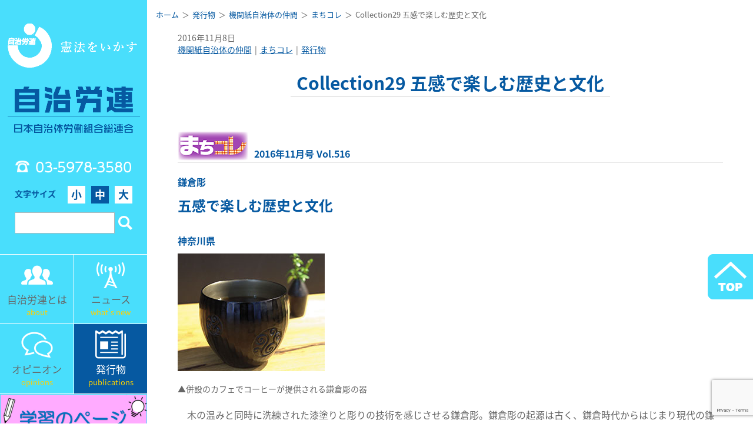

--- FILE ---
content_type: text/html; charset=UTF-8
request_url: https://www.jichiroren.jp/issue/nakama/201611-516s-machikore/
body_size: 11115
content:
  
    <!DOCTYPE html>
<html lang="ja" class="no-js">
<head>
<meta charset="utf-8">
<meta http-equiv="x-ua-compatible" content="ie=edge">
<title>  Collection29 五感で楽しむ歴史と文化 | 日本自治体労働組合総連合</title>
<meta name="description" content="自治労連は、全国の市役所や役場、自治体病院や保育所をはじめ、外郭団体、関連職場に働くすべての公務公共労働者を対象に組織している労働組合の全国組織です。">
<meta name="keywords" content="自治労連,地方自治,三位一体改革,地方財政,自治体職員,自治体労働者,労働組合,公務員,公務員制度,リストラ,指定管理者制度,市場化テスト,自治研,自治体再編,関連労働者,弁護団" />
<meta id="viewport" name="viewport" content="width=device-width,initial-scale=1,shrink-to-fit=no" />
<meta name="format-detection" content="telephone=no">
<link rel="stylesheet" href="https://www.jichiroren.jp/sys/wp-content/themes/jichirouren/css/style.css">
<link rel="stylesheet" href="https://use.fontawesome.com/releases/v5.7.2/css/all.css" integrity="sha384-fnmOCqbTlWIlj8LyTjo7mOUStjsKC4pOpQbqyi7RrhN7udi9RwhKkMHpvLbHG9Sr" crossorigin="anonymous">
<link rel="stylesheet" href="//cdn.jsdelivr.net/npm/slick-carousel@1.8.1/slick/slick.css"/>
<link rel="stylesheet" href="https://cdnjs.cloudflare.com/ajax/libs/slick-carousel/1.9.0/slick-theme.css">
<script defer src="https://www.jichiroren.jp/sys/wp-content/themes/jichirouren/js/bundle.js"></script>
<meta name='robots' content='max-image-preview:large' />
<meta name="dlm-version" content="5.1.6"><link rel='dns-prefetch' href='//stats.wp.com' />
<style id='classic-theme-styles-inline-css' type='text/css'>
/*! This file is auto-generated */
.wp-block-button__link{color:#fff;background-color:#32373c;border-radius:9999px;box-shadow:none;text-decoration:none;padding:calc(.667em + 2px) calc(1.333em + 2px);font-size:1.125em}.wp-block-file__button{background:#32373c;color:#fff;text-decoration:none}
</style>
<style id='global-styles-inline-css' type='text/css'>
:root{--wp--preset--aspect-ratio--square: 1;--wp--preset--aspect-ratio--4-3: 4/3;--wp--preset--aspect-ratio--3-4: 3/4;--wp--preset--aspect-ratio--3-2: 3/2;--wp--preset--aspect-ratio--2-3: 2/3;--wp--preset--aspect-ratio--16-9: 16/9;--wp--preset--aspect-ratio--9-16: 9/16;--wp--preset--color--black: #000000;--wp--preset--color--cyan-bluish-gray: #abb8c3;--wp--preset--color--white: #ffffff;--wp--preset--color--pale-pink: #f78da7;--wp--preset--color--vivid-red: #cf2e2e;--wp--preset--color--luminous-vivid-orange: #ff6900;--wp--preset--color--luminous-vivid-amber: #fcb900;--wp--preset--color--light-green-cyan: #7bdcb5;--wp--preset--color--vivid-green-cyan: #00d084;--wp--preset--color--pale-cyan-blue: #8ed1fc;--wp--preset--color--vivid-cyan-blue: #0693e3;--wp--preset--color--vivid-purple: #9b51e0;--wp--preset--gradient--vivid-cyan-blue-to-vivid-purple: linear-gradient(135deg,rgba(6,147,227,1) 0%,rgb(155,81,224) 100%);--wp--preset--gradient--light-green-cyan-to-vivid-green-cyan: linear-gradient(135deg,rgb(122,220,180) 0%,rgb(0,208,130) 100%);--wp--preset--gradient--luminous-vivid-amber-to-luminous-vivid-orange: linear-gradient(135deg,rgba(252,185,0,1) 0%,rgba(255,105,0,1) 100%);--wp--preset--gradient--luminous-vivid-orange-to-vivid-red: linear-gradient(135deg,rgba(255,105,0,1) 0%,rgb(207,46,46) 100%);--wp--preset--gradient--very-light-gray-to-cyan-bluish-gray: linear-gradient(135deg,rgb(238,238,238) 0%,rgb(169,184,195) 100%);--wp--preset--gradient--cool-to-warm-spectrum: linear-gradient(135deg,rgb(74,234,220) 0%,rgb(151,120,209) 20%,rgb(207,42,186) 40%,rgb(238,44,130) 60%,rgb(251,105,98) 80%,rgb(254,248,76) 100%);--wp--preset--gradient--blush-light-purple: linear-gradient(135deg,rgb(255,206,236) 0%,rgb(152,150,240) 100%);--wp--preset--gradient--blush-bordeaux: linear-gradient(135deg,rgb(254,205,165) 0%,rgb(254,45,45) 50%,rgb(107,0,62) 100%);--wp--preset--gradient--luminous-dusk: linear-gradient(135deg,rgb(255,203,112) 0%,rgb(199,81,192) 50%,rgb(65,88,208) 100%);--wp--preset--gradient--pale-ocean: linear-gradient(135deg,rgb(255,245,203) 0%,rgb(182,227,212) 50%,rgb(51,167,181) 100%);--wp--preset--gradient--electric-grass: linear-gradient(135deg,rgb(202,248,128) 0%,rgb(113,206,126) 100%);--wp--preset--gradient--midnight: linear-gradient(135deg,rgb(2,3,129) 0%,rgb(40,116,252) 100%);--wp--preset--font-size--small: 13px;--wp--preset--font-size--medium: 20px;--wp--preset--font-size--large: 36px;--wp--preset--font-size--x-large: 42px;--wp--preset--spacing--20: 0.44rem;--wp--preset--spacing--30: 0.67rem;--wp--preset--spacing--40: 1rem;--wp--preset--spacing--50: 1.5rem;--wp--preset--spacing--60: 2.25rem;--wp--preset--spacing--70: 3.38rem;--wp--preset--spacing--80: 5.06rem;--wp--preset--shadow--natural: 6px 6px 9px rgba(0, 0, 0, 0.2);--wp--preset--shadow--deep: 12px 12px 50px rgba(0, 0, 0, 0.4);--wp--preset--shadow--sharp: 6px 6px 0px rgba(0, 0, 0, 0.2);--wp--preset--shadow--outlined: 6px 6px 0px -3px rgba(255, 255, 255, 1), 6px 6px rgba(0, 0, 0, 1);--wp--preset--shadow--crisp: 6px 6px 0px rgba(0, 0, 0, 1);}:where(.is-layout-flex){gap: 0.5em;}:where(.is-layout-grid){gap: 0.5em;}body .is-layout-flex{display: flex;}.is-layout-flex{flex-wrap: wrap;align-items: center;}.is-layout-flex > :is(*, div){margin: 0;}body .is-layout-grid{display: grid;}.is-layout-grid > :is(*, div){margin: 0;}:where(.wp-block-columns.is-layout-flex){gap: 2em;}:where(.wp-block-columns.is-layout-grid){gap: 2em;}:where(.wp-block-post-template.is-layout-flex){gap: 1.25em;}:where(.wp-block-post-template.is-layout-grid){gap: 1.25em;}.has-black-color{color: var(--wp--preset--color--black) !important;}.has-cyan-bluish-gray-color{color: var(--wp--preset--color--cyan-bluish-gray) !important;}.has-white-color{color: var(--wp--preset--color--white) !important;}.has-pale-pink-color{color: var(--wp--preset--color--pale-pink) !important;}.has-vivid-red-color{color: var(--wp--preset--color--vivid-red) !important;}.has-luminous-vivid-orange-color{color: var(--wp--preset--color--luminous-vivid-orange) !important;}.has-luminous-vivid-amber-color{color: var(--wp--preset--color--luminous-vivid-amber) !important;}.has-light-green-cyan-color{color: var(--wp--preset--color--light-green-cyan) !important;}.has-vivid-green-cyan-color{color: var(--wp--preset--color--vivid-green-cyan) !important;}.has-pale-cyan-blue-color{color: var(--wp--preset--color--pale-cyan-blue) !important;}.has-vivid-cyan-blue-color{color: var(--wp--preset--color--vivid-cyan-blue) !important;}.has-vivid-purple-color{color: var(--wp--preset--color--vivid-purple) !important;}.has-black-background-color{background-color: var(--wp--preset--color--black) !important;}.has-cyan-bluish-gray-background-color{background-color: var(--wp--preset--color--cyan-bluish-gray) !important;}.has-white-background-color{background-color: var(--wp--preset--color--white) !important;}.has-pale-pink-background-color{background-color: var(--wp--preset--color--pale-pink) !important;}.has-vivid-red-background-color{background-color: var(--wp--preset--color--vivid-red) !important;}.has-luminous-vivid-orange-background-color{background-color: var(--wp--preset--color--luminous-vivid-orange) !important;}.has-luminous-vivid-amber-background-color{background-color: var(--wp--preset--color--luminous-vivid-amber) !important;}.has-light-green-cyan-background-color{background-color: var(--wp--preset--color--light-green-cyan) !important;}.has-vivid-green-cyan-background-color{background-color: var(--wp--preset--color--vivid-green-cyan) !important;}.has-pale-cyan-blue-background-color{background-color: var(--wp--preset--color--pale-cyan-blue) !important;}.has-vivid-cyan-blue-background-color{background-color: var(--wp--preset--color--vivid-cyan-blue) !important;}.has-vivid-purple-background-color{background-color: var(--wp--preset--color--vivid-purple) !important;}.has-black-border-color{border-color: var(--wp--preset--color--black) !important;}.has-cyan-bluish-gray-border-color{border-color: var(--wp--preset--color--cyan-bluish-gray) !important;}.has-white-border-color{border-color: var(--wp--preset--color--white) !important;}.has-pale-pink-border-color{border-color: var(--wp--preset--color--pale-pink) !important;}.has-vivid-red-border-color{border-color: var(--wp--preset--color--vivid-red) !important;}.has-luminous-vivid-orange-border-color{border-color: var(--wp--preset--color--luminous-vivid-orange) !important;}.has-luminous-vivid-amber-border-color{border-color: var(--wp--preset--color--luminous-vivid-amber) !important;}.has-light-green-cyan-border-color{border-color: var(--wp--preset--color--light-green-cyan) !important;}.has-vivid-green-cyan-border-color{border-color: var(--wp--preset--color--vivid-green-cyan) !important;}.has-pale-cyan-blue-border-color{border-color: var(--wp--preset--color--pale-cyan-blue) !important;}.has-vivid-cyan-blue-border-color{border-color: var(--wp--preset--color--vivid-cyan-blue) !important;}.has-vivid-purple-border-color{border-color: var(--wp--preset--color--vivid-purple) !important;}.has-vivid-cyan-blue-to-vivid-purple-gradient-background{background: var(--wp--preset--gradient--vivid-cyan-blue-to-vivid-purple) !important;}.has-light-green-cyan-to-vivid-green-cyan-gradient-background{background: var(--wp--preset--gradient--light-green-cyan-to-vivid-green-cyan) !important;}.has-luminous-vivid-amber-to-luminous-vivid-orange-gradient-background{background: var(--wp--preset--gradient--luminous-vivid-amber-to-luminous-vivid-orange) !important;}.has-luminous-vivid-orange-to-vivid-red-gradient-background{background: var(--wp--preset--gradient--luminous-vivid-orange-to-vivid-red) !important;}.has-very-light-gray-to-cyan-bluish-gray-gradient-background{background: var(--wp--preset--gradient--very-light-gray-to-cyan-bluish-gray) !important;}.has-cool-to-warm-spectrum-gradient-background{background: var(--wp--preset--gradient--cool-to-warm-spectrum) !important;}.has-blush-light-purple-gradient-background{background: var(--wp--preset--gradient--blush-light-purple) !important;}.has-blush-bordeaux-gradient-background{background: var(--wp--preset--gradient--blush-bordeaux) !important;}.has-luminous-dusk-gradient-background{background: var(--wp--preset--gradient--luminous-dusk) !important;}.has-pale-ocean-gradient-background{background: var(--wp--preset--gradient--pale-ocean) !important;}.has-electric-grass-gradient-background{background: var(--wp--preset--gradient--electric-grass) !important;}.has-midnight-gradient-background{background: var(--wp--preset--gradient--midnight) !important;}.has-small-font-size{font-size: var(--wp--preset--font-size--small) !important;}.has-medium-font-size{font-size: var(--wp--preset--font-size--medium) !important;}.has-large-font-size{font-size: var(--wp--preset--font-size--large) !important;}.has-x-large-font-size{font-size: var(--wp--preset--font-size--x-large) !important;}
:where(.wp-block-post-template.is-layout-flex){gap: 1.25em;}:where(.wp-block-post-template.is-layout-grid){gap: 1.25em;}
:where(.wp-block-columns.is-layout-flex){gap: 2em;}:where(.wp-block-columns.is-layout-grid){gap: 2em;}
:root :where(.wp-block-pullquote){font-size: 1.5em;line-height: 1.6;}
</style>
<link rel='stylesheet' id='f70stoc-css' href='https://www.jichiroren.jp/sys/wp-content/plugins/f70-simple-table-of-contents/css/style.css?ver=f1a64e4ffd30e079faeb8f7f3e827fc3' type='text/css' media='all' />
<link rel='stylesheet' id='contact-form-7-css' href='https://www.jichiroren.jp/sys/wp-content/plugins/contact-form-7/includes/css/styles.css?ver=6.1.4' type='text/css' media='all' />
<link rel='stylesheet' id='taxopress-frontend-css-css' href='https://www.jichiroren.jp/sys/wp-content/plugins/simple-tags/assets/frontend/css/frontend.css?ver=3.40.1' type='text/css' media='all' />
<script type="text/javascript" src="https://www.jichiroren.jp/sys/wp-includes/js/jquery/jquery.min.js?ver=3.7.1" id="jquery-core-js"></script>
<script type="text/javascript" src="https://www.jichiroren.jp/sys/wp-includes/js/jquery/jquery-migrate.min.js?ver=3.4.1" id="jquery-migrate-js"></script>
<script type="text/javascript" src="https://www.jichiroren.jp/sys/wp-content/plugins/simple-tags/assets/frontend/js/frontend.js?ver=3.40.1" id="taxopress-frontend-js-js"></script>
<link rel="https://api.w.org/" href="https://www.jichiroren.jp/wp-json/" /><link rel="alternate" title="JSON" type="application/json" href="https://www.jichiroren.jp/wp-json/wp/v2/posts/13700" /><link rel='shortlink' href='https://www.jichiroren.jp/?p=13700' />
<link rel="alternate" title="oEmbed (JSON)" type="application/json+oembed" href="https://www.jichiroren.jp/wp-json/oembed/1.0/embed?url=https%3A%2F%2Fwww.jichiroren.jp%2Fissue%2Fnakama%2F201611-516s-machikore%2F" />
<link rel="alternate" title="oEmbed (XML)" type="text/xml+oembed" href="https://www.jichiroren.jp/wp-json/oembed/1.0/embed?url=https%3A%2F%2Fwww.jichiroren.jp%2Fissue%2Fnakama%2F201611-516s-machikore%2F&#038;format=xml" />
<meta property="og:title" name="og:title" content="Collection29 五感で楽しむ歴史と文化" />
<meta property="og:type" name="og:type" content="article" />
<meta property="og:image" name="og:image" content="https://www.jichiroren.jp/sys/wp-content/uploads/2016/11/201611-machi-1-1.jpg" />
<meta property="og:image" name="og:image" content="https://www.jichiroren.jp/sys/wp-content/uploads/2016/11/201611-machi-1.jpg" />
<meta property="og:image" name="og:image" content="https://www.jichiroren.jp/sys/wp-content/uploads/2016/11/201611-machi-2.jpg" />
<meta property="og:url" name="og:url" content="https://www.jichiroren.jp/issue/nakama/201611-516s-machikore/" />
<meta property="og:description" name="og:description" content="2016年11月号 Vol.516 鎌倉彫 五感で楽しむ歴史と文化 神奈川県 ▲併設のカフェでコーヒーが提供される鎌倉彫の器 　木の温みと同時に洗練された漆塗りと彫りの技術を感じさせる鎌倉彫。鎌倉彫の起源は古く、鎌倉時代 [&hellip;]" />
<meta property="og:locale" name="og:locale" content="ja" />
<meta property="og:site_name" name="og:site_name" content="日本自治体労働組合総連合" />
<meta property="twitter:card" name="twitter:card" content="summary_large_image" />
<meta property="article:section" name="article:section" content="機関紙自治体の仲間" />
<meta property="article:published_time" name="article:published_time" content="2016-11-08T13:01:15+09:00" />
<meta property="article:modified_time" name="article:modified_time" content="2019-03-06T09:41:48+09:00" />
<meta property="article:author" name="article:author" content="https://www.jichiroren.jp/author/nakama/" />
	<style>img#wpstats{display:none}</style>
		<style type="text/css">a.st_tag, a.internal_tag, .st_tag, .internal_tag { text-decoration: underline !important; }</style>		<style type="text/css" id="wp-custom-css">
			.page-id-40501 h2.title_center{
display:none;
}		</style>
		<script defer>
$(function() {
  var $marker = $('.marker1');
  var $win = $(window);
  $win.on('load scroll', function() {
    var hSize = window.innerHeight;
    var scroll = $win.scrollTop();
    $marker.each(function() {
      if (scroll > $(this).offset().top - hSize +100) {
        $(this).addClass('active');
      }
    });
  });
});
</script>
<!-- Global site tag (gtag.js) - Google Analytics -->
<script async src="https://www.googletagmanager.com/gtag/js?id=G-DP1KZH8Y29"></script>
<script>
  window.dataLayer = window.dataLayer || [];
  function gtag(){dataLayer.push(arguments);}
  gtag('js', new Date());

  gtag('config', 'G-DP1KZH8Y29');
</script>
</head>
<body class="wp-singular post-template-default single single-post postid-13700 single-format-standard wp-theme-jichirouren">
<script defer>
  window.fbAsyncInit = function() {
    FB.init({
      appId      : '557898611663802',
      xfbml      : true,
      version    : 'v5.0'
    });
    FB.AppEvents.logPageView();
  };

  (function(d, s, id){
     var js, fjs = d.getElementsByTagName(s)[0];
     if (d.getElementById(id)) {return;}
     js = d.createElement(s); js.id = id;
     js.src = "https://connect.facebook.net/en_US/sdk.js";
     fjs.parentNode.insertBefore(js, fjs);
   }(document, 'script', 'facebook-jssdk'));
</script>
<div id="container" lang="ja">
  <div class="wrapper">
    <header class="spHeader sp">
      <div class="spHeader_img"><a href="https://www.jichiroren.jp/"><img src="https://www.jichiroren.jp/sys/wp-content/themes/jichirouren/img/common/logo_sp.png" alt=""></a></div>
      <div class="dwMenu">
        <div class="dwMenu_hamburger">
          <div></div>
        </div>
        <span class="dwMenu_text">メニュー</span>
      </div>
    </header>
    <nav class="spNavi">

      <form role="spSearchform" method="get" id="spSearchform" action="https://www.jichiroren.jp/">
        <fieldset>
          <div class="spSearch">
            <input class="spSearch_input" type="text" value="" name="s" id="s">
            <input class="spSearch_icon" type="submit" value="" id="searchform_submit">
          </div>
        </fieldset>
      </form>

      <ul class="spNavi_ul">
        <li><a href="about/">自治労連とは</a></li>
        <li><a href="https://www.jichiroren.jp/category/news/">ニュース</a></li>
        <li><a href="https://www.jichiroren.jp/category/opinion/">オピニオン</a></li>
        <li><a href="https://www.jichiroren.jp/category/issue/">発行物</a></li>
        <li><a href="https://www.jichiroren.jp/contact/">お問い合わせ</a></li>
        <li><a href="https://www.jichiroren.jp/access/">所在地・電話</a></li>
        <li><a href="https://www.jichiroren.jp/english_news_top/">English</a></li>
      </ul>
    </nav>
    <nav class="sideNavi pc">
  <div class="logoArea">
    <h1 class="logo">
      <a href="https://www.jichiroren.jp/"><img loading="lazy" src="https://www.jichiroren.jp/sys/wp-content/themes/jichirouren/img/common/logo.png" width="580" height="482" alt=""></a>
    </h1>
    <div class="navTel tel">03-5978-3580</div>
    <div class="fontSize">
      <div class="fontSize_title">文字サイズ</div>
      <ul class="fontSize_list">
        <li data-fontsize="s">小</li>
        <li data-fontsize="m" class=" current">中</li>
        <li data-fontsize="l">大</li>
      </ul>
    </div>
    <form role="searchform" method="get" id="searchform" action="https://www.jichiroren.jp/">
      <fieldset>
        <div class="searchbox">
          <input class="searchbox_input" type="text" value="" name="s" id="s">
          <input class="searchbox_icon" type="submit" value="" id="searchform_submit">
        </div>
      </fieldset>
    </form>

  </div>
  <div class="navPanel_wrap">
    <div class="navPanel">
      <a href="https://www.jichiroren.jp/about/">
        <div class="navPanel_icon"><img loading="lazy" src="https://www.jichiroren.jp/sys/wp-content/themes/jichirouren/img/common/navi_icon01.png" alt=""></div>
        <div class="navPanel_title">自治労連とは</div>
        <div class="navPanel_en">about</div>
      </a>
    </div>
    <div class="navPanel">
      <a href="https://www.jichiroren.jp/category/news/">
        <div class="navPanel_icon"><img loading="lazy" src="https://www.jichiroren.jp/sys/wp-content/themes/jichirouren/img/common/navi_icon02.png" alt=""></div>
        <div class="navPanel_title">ニュース</div>
        <div class="navPanel_en">what's new</div>
      </a>
    </div>
    <div class="navPanel">
      <a href="https://www.jichiroren.jp/category/opinion/">
        <div class="navPanel_icon"><img loading="lazy" src="https://www.jichiroren.jp/sys/wp-content/themes/jichirouren/img/common/navi_icon03.png" alt=""></div>
        <div class="navPanel_title">オピニオン</div>
        <div class="navPanel_en">opinions</div>
      </a>
    </div>
    <div class="navPanel">
      <a href="https://www.jichiroren.jp/category/issue/">
        <div class="navPanel_icon"><img loading="lazy" src="https://www.jichiroren.jp/sys/wp-content/themes/jichirouren/img/common/navi_icon04.png" alt=""></div>
        <div class="navPanel_title">発行物</div>
        <div class="navPanel_en">publications</div>
      </a>
    </div>
  </div>

  <div class="navInfo">
    <div class="navInfo_wht">
      <div class="navInfowhtContent_illust">
        <a href="https://www.jichiroren.jp/gakushu/" target="_blank">
          <img loading="lazy" src="https://www.jichiroren.jp/sys/wp-content/themes/jichirouren/img/common/bnr_gakushu.png" alt="">
        </a>
      </div>
    </div>
  </div>

  <div class="navInfo">
    <div class="navInfo_wht">
      <div class="navInfowhtContent_illust">
        <a href="https://www.jichiroren.jp/illust/" target="_blank">
          <img loading="lazy" src="https://www.jichiroren.jp/sys/wp-content/themes/jichirouren/img/common/bnr_illust.png" alt="">
        </a>
      </div>
    </div>
  </div>

  <div class="navInfo">
    <div class="navInfo_wht">
      <div class="navInfowhtContent">
        <a href="https://www.youtube.com/channel/UCigIst0TkZ-_i5bxdtZ4Psw" target="_blank">
          <div class="navInfowhtContent_icon"><img loading="lazy" src="https://www.jichiroren.jp/sys/wp-content/themes/jichirouren/img/common/yt_logo_s.png" alt=""></div>
          <div class="navInfowhtContent_title">自治労連チャンネル<br>＃動画</div>
        </a>
      </div>
    </div>
  </div>

  <div class="navInfo">
    <div class="navInfo_yellow">
      <div class="navInfoYellowContent">
        <a href="https://www.jichiroren.jp/contact/">
          <div class="navInfoYellowContent_icon"><img loading="lazy" src="https://www.jichiroren.jp/sys/wp-content/themes/jichirouren/img/common/navi_icon05.png" alt=""></div>
          <div class="navInfoYellowContent_title">お問い合わせ</div>
        </a>
      </div>
      <div class="topcontact">
      <div class="navInfoYellowContent leftside">
        <a href="https://www.jichiroren.jp/access/">
          <div class="navInfoYellowContent_icon"><img loading="lazy" src="https://www.jichiroren.jp/sys/wp-content/themes/jichirouren/img/common/navi_icon06.png" alt=""></div>
          <div class="navInfoYellowContent_title contactstxt">所在地・電話</div>
        </a>
      </div>
      <div class="navInfoYellowContent rightside">
        <a href="https://www.jichiroren.jp/about/pref_contact/">
          <div class="navInfoYellowContent_icon"><img loading="lazy" src="https://www.jichiroren.jp/sys/wp-content/themes/jichirouren/img/common/navi_icon08.png" alt=""></div>
          <div class="navInfoYellowContent_title">各県連絡先</div>
        </a>
      </div>
    </div>
  </div>
<!--
  <div class="navLink">
    <div class="navLink_ul">
      <li><a href="https://www.jichiroren.jp/illust" target="_blank">組織内資料・カット集 [組合員専用]<br><span class="text_s">パスワードは所属の労働組合へお問い合わせください</span></a></li>
    </div>
  </div>
-->
  <aside class="navBn">
  <div class="navBn_sec">
    <div class="navInfo_white_content">
        <a href="https://www.jichiroren.jp/english_news_top/"><img src="https://www.jichiroren.jp/sys/wp-content/themes/jichirouren/img/common/bnr_english.png" alt="English"></a>
    </div>
  </div>
  <div class="navBn_sec"><a href="http://www.jichirorenkyosai.com/" target="_blank"><img src="https://www.jichiroren.jp/sys/wp-content/themes/jichirouren/img/common/side_banner01.png" alt="自治労連共済"></a></div>
      <div class="navBn_sec"><a href="https://www.jichiroren.jp/archive/" target="_blank"><img src="https://www.jichiroren.jp/sys/wp-content/themes/jichirouren/img/common/side_banner_archive2.png" alt="自治体労働運動資料室"></a></div>
  <div class="navBn_sec"><a href="http://www.jilg.jp/" target="_blank"><img src="https://www.jichiroren.jp/sys/wp-content/themes/jichirouren/img/common/side_banner02.png" alt="自治労連・地方自治問題研究機構"></a></div>
  <div class="navBn_sec"><a href="http://www.zenroren.gr.jp/jp/" target="_blank"><img src="https://www.jichiroren.jp/sys/wp-content/themes/jichirouren/img/common/side_banner03.png" alt="全労連"></a></div>
</aside>
<!--
<section class="navKeyword">
  <h2 class="navKeyword_title">注目キーワード</h2>
  <div class="navKeyword_main">
    [st_tag_cloud]  </div>
</section>
--></nav>
    <main class="main">

    
    <div class="contents">
      <div id="breadcrumb"><ul><li><a href="https://www.jichiroren.jp"><span>ホーム</span></a></li><li><a href="https://www.jichiroren.jp/category/issue/"><span>発行物</span></a></li><li><a href="https://www.jichiroren.jp/category/issue/nakama/"><span>機関紙自治体の仲間</span></a></li><li><a href="https://www.jichiroren.jp/category/issue/nakama/nakama_machikore/"><span>まちコレ</span></a></li><li><span>Collection29 五感で楽しむ歴史と文化</span></li></ul></div>      <div class="contents_inner">
        <div class="articleDate">2016年11月8日</div>
        <div class="articleCate">
          <!-- <div class="articleCate_title">カテゴリー</div> -->
          <div class="articleCate_list"><li><a href="https://www.jichiroren.jp/category/issue/nakama/">機関紙自治体の仲間</a></li><li><a href="https://www.jichiroren.jp/category/issue/nakama/nakama_machikore/">まちコレ</a></li><li><a href="https://www.jichiroren.jp/category/issue/">発行物</a></li></div>
        </div>

        <article class="wpArticle">
          <h2 class="title_center"><span>Collection29 五感で楽しむ歴史と文化</span></h2>
          <h4><a href="https://www.jichiroren.jp/category/nakama/nakama_machikore/"><img decoding="async" style="margin-right: 10px" src="https://www.jichiroren.jp/sys/wp-content/themes/customizr/inc/img/bn-machikore.gif" alt="まちコレ" /></a>2016年11月号 Vol.516</h4>
<div class="row">
<div class="nakama_title">
<h5>鎌倉彫</h5>
<h3>五感で楽しむ歴史と文化</h3>
<h5>神奈川県</h5>
</div>
<div style="margin-bottom: 20px"><img fetchpriority="high" decoding="async" class="alignnone size-full wp-image-13704" src="https://www.jichiroren.jp/sys/wp-content/uploads/2016/11/201611-machi-1.jpg" alt="201611-machi-1" width="250" height="200" /></p>
<div class="nakama_cap">▲併設のカフェでコーヒーが提供される鎌倉彫の器</div>
</div>
<p>　木の温みと同時に洗練された漆塗りと彫りの技術を感じさせる鎌倉彫。鎌倉彫の起源は古く、鎌倉時代からはじまり現代の鎌倉の地に引き継がれています。</p>
<p>　訪れた鎌倉彫会館にはカフェが併設されおり、料理は鎌倉彫の器に盛り付けて提供します。「身近に文化・伝統を感じてもらいたい」というコンセプトだそうです。</p>
<p>　コーヒーも鎌倉彫の器で出てきます。和の器にコーヒー、異色の組み合わせとも言えますが、手に取ってこそわかる木彫りの温もりや洗練された漆塗りと彫りの技術に触れれば、むしろ調和を感じることができます。</p>
<p>　コーヒーを飲み終えれば器のなかは、漆黒の世界から美しい銀の漆塗りが現れます。併設された鎌倉彫店ではコーヒーが注がれていた器が３万７０００円で販売されており、お箸などはお手頃な値段で購入できます。</p>
<p>　文化・歴史・技術を五感を使って感じてみれば、なんだか少し心が豊かになった気がします。</p>
<div style="margin-bottom: 20px"><img decoding="async" class="alignnone size-full wp-image-13705" src="https://www.jichiroren.jp/sys/wp-content/uploads/2016/11/201611-machi-2.jpg" alt="201611-machi-2" width="300" height="200" /></div>
<p style="margin-top: 20px">わが町自慢の食・物産など大募集中！<br />
（<a href="mailto:j.nakama@jichiroren.jp">j.nakama@jichiroren.jp</a>　件名に「まちコレ」を）</p>
</div>
<hr class="featurette-divider" />
        </article>

        <div class="articleSns">
                    <div class="articleSns_facebook">
            <a href="http://www.facebook.com/share.php?u=https://www.jichiroren.jp/issue/nakama/201611-516s-machikore/" target="_blank" onclick="javascript:window.open(this.href, '', 'menubar=no,toolbar=no,resizable=yes,scrollbars=yes,height=400,width=600');return false;" >
            <i class="fab fa-facebook-square"></i>
            <span class="sns_txt">Facebook</span>
            </a>
          </div>
          <div class="articleSns_twitter">
            <a href="http://twitter.com/share?url=https://www.jichiroren.jp/issue/nakama/201611-516s-machikore/" target="_blank" onclick="javascript:window.open(this.href, '', 'menubar=no,toolbar=no,resizable=yes,scrollbars=yes,height=300,width=600');return false;" >
            <i class="fab fa-twitter-square"></i>
            <span class="sns_txt">twitter</span></a>
          </div>
        </div>

        
      </div>
    </div>


    
    
<footer class="footer">
  <div class="sitemapBtnArea sp">
    <a class="btn_sitemap" href="https://www.jichiroren.jp/sitemap/">サイトマップ</a>
  </div>
  <div class="pagetop">
    <a href="#"><img loading="lazy" src="https://www.jichiroren.jp/sys/wp-content/themes/jichirouren/img/common/pagetop.png" alt=""></a>
  </div>
  <div class="footerLink pc">
    <section class="footerLink_sec is_about">
      <h3 class="footerLink_sec_title"><a href="https://www.jichiroren.jp/about/">自治労連とは</a></h3>
      <ul>
        <li>
          <ul class="footerLinkList">
            <li class="footerLinkList_title"><a href="https://www.jichiroren.jp/about/" >プロフィール</a></li>
            <li class="footerLinkList_title"><a href="https://www.jichiroren.jp/about/about01/">結成、主な歴史、組織の実態</a></li>
            <li class="footerLinkList_title"><a href="https://www.jichiroren.jp/about/action_plan/">行動綱領</a></li>
            <li class="footerLinkList_title"><a href="https://www.jichiroren.jp/about/youkyu/">自治労連の要求</a></li>
            <li class="footerLinkList_title"><a href="https://www.jichiroren.jp/ayumi/">自治労連のあゆみ</a></li>
            <li class="footerLinkList_title"><a href="https://www.jichiroren.jp/about/pref_contact/">各県連絡先</a></li>
            <li class="footerLinkList_title"><a href="https://www.jichiroren.jp/about/about03/">自治体労働者の権利宣言（案）</a></li>
            <li class="footerLinkList_title"><a href="https://www.jichiroren.jp/about/about04/">地方自治憲章（案）</a></li>
            <li class="footerLinkList_title"><a href="https://www.jichiroren.jp/about/about05/">自治労連の目標と提言</a></li>
          </ul>
        </li>
      </ul>
    </section>
    <section class="footerLink_sec is_news">
      <h3 class="footerLink_sec_title">ニュース</h3>
      <ul class="footerLink_sec_col">
        <li>
          <ul class="footerLinkList">
            <li class="footerLinkList_title"><a href="https://www.jichiroren.jp/category/news/">ニュース一覧</a></li>
            <li class="footerLinkList_title"><a href="https://www.jichiroren.jp/category/opinion/">オピニオン一覧 </a></li>
            <li class="footerLinkList_title"><a href="https://www.jichiroren.jp/category/issue/">発行物一覧</a></li>
            <li>
              <ul class="footerLinkList_kocate">
                <li class="footerLinkList_title"><a href="https://www.jichiroren.jp/category/issue/nakama/">機関紙自治体の仲間</a></li>
                <li class="footerLinkList_title"><a href="https://www.jichiroren.jp/category/issue/monthly_digital/">月刊デジタル</a></li>
                <li class="footerLinkList_title"><a href="https://www.jichiroren.jp/category/issue/pamphlet/">パンフ・チラシ</a></li>
                <li class="footerLinkList_title"><a href="https://www.jichiroren.jp/category/issue/signature/">各種署名</a></li>
              </ul>
            </li>
          </ul>
        </li>
        <li>
          <ul class="footerLinkList">
            <li class="footerLinkList_title">タグ一覧</li>
            <li>
              <ul class="footerLinkList_sub">
                <li><a href="https://www.jichiroren.jp/tag/%e5%b9%b3%e5%92%8c%e3%83%bb%e5%ae%89%e4%bf%9d%e3%83%bb%e6%a0%b8%e5%85%b5%e5%99%a8/">平和・安保・核兵器</a></li><li><a href="https://www.jichiroren.jp/tag/%e5%9c%b0%e6%96%b9%e8%87%aa%e6%b2%bb%e3%83%bb%e8%87%aa%e6%b2%bb%e7%a0%94/">地方自治・自治研</a></li><li><a href="https://www.jichiroren.jp/tag/%e5%8e%9f%e7%99%ba%e3%82%bc%e3%83%ad%e3%83%bb%e5%86%8d%e7%94%9f%e5%8f%af%e8%83%bd%e3%82%a8%e3%83%8d%e3%83%ab%e3%82%ae%e3%83%bc/">原発ゼロ・再生可能エネルギー</a></li><li><a href="https://www.jichiroren.jp/tag/%e7%a4%be%e4%bc%9a%e7%a6%8f%e7%a5%89%e3%83%bb%e5%85%ac%e8%a1%86%e8%a1%9b%e7%94%9f/">社会福祉・公衆衛生</a></li><li><a href="https://www.jichiroren.jp/tag/%e5%8c%bb%e7%99%82%e3%83%bb%e4%bb%8b%e8%ad%b7/">医療・介護</a></li><li><a href="https://www.jichiroren.jp/tag/%e6%95%99%e8%82%b2%e3%83%bb%e6%96%87%e5%8c%96/">教育・文化</a></li><li><a href="https://www.jichiroren.jp/tag/%e7%8f%be%e6%a5%ad%ef%bc%88%e6%b8%85%e6%8e%83%e3%83%bb%e7%b5%a6%e9%a3%9f%e3%83%bb%e7%94%a8%e5%8b%99%ef%bc%89/">現業（清掃・給食・用務）</a></li><li><a href="https://www.jichiroren.jp/tag/%e4%bf%9d%e8%82%b2%e3%83%bb%e5%ad%a6%e7%ab%a5/">保育・学童</a></li><li><a href="https://www.jichiroren.jp/tag/%e6%b6%88%e9%98%b2%e3%83%bb%e9%98%b2%e7%81%bd/">消防・防災</a></li><li><a href="https://www.jichiroren.jp/tag/youth/">青年</a></li><li><a href="https://www.jichiroren.jp/tag/%e5%9b%bd%e6%94%bf/">国政</a></li><li><a href="https://www.jichiroren.jp/tag/%e9%9d%9e%e6%ad%a3%e8%a6%8f%e5%85%ac%e5%85%b1/">非正規公共</a></li><li><a href="https://www.jichiroren.jp/tag/%e7%b5%84%e7%b9%94%e3%83%bb%e5%85%b1%e6%b8%88/">組織・共済</a></li><li><a href="https://www.jichiroren.jp/tag/%e6%86%b2%e6%b3%95%e3%83%bb%e6%b0%91%e4%b8%bb%e4%b8%bb%e7%be%a9/">憲法・民主主義</a></li><li><a href="https://www.jichiroren.jp/tag/%e7%b5%8c%e6%b8%88%e3%83%bb%e7%94%a3%e6%a5%ad/">経済・産業</a></li><li><a href="https://www.jichiroren.jp/tag/%e5%a5%b3%e6%80%a7/">女性</a></li><li><a href="https://www.jichiroren.jp/tag/424/">公立・公的424病院</a></li><li><a href="https://www.jichiroren.jp/tag/%e5%85%ac%e5%96%b6%e4%bc%81%e6%a5%ad%ef%bc%88%e4%b8%8a%e4%b8%8b%e6%b0%b4%e3%83%bb%e3%82%ac%e3%82%b9%e3%83%bb%e4%ba%a4%e9%80%9a%ef%bc%89/">公営企業（上下水・ガス・交通）</a></li><li><a href="https://www.jichiroren.jp/tag/%e4%bc%9a%e8%a8%88%e5%b9%b4%e5%ba%a6%e4%bb%bb%e7%94%a8%e8%81%b7%e5%93%a1%e5%88%b6%e5%ba%a6/">会計年度任用職員制度</a></li><li><a href="https://www.jichiroren.jp/tag/%e8%b3%83%e9%87%91%e3%83%bb%e6%a8%a9%e5%88%a9%e3%83%bb%e5%8a%b4%e5%83%8d%e6%9d%a1%e4%bb%b6/">賃金・権利・労働条件</a></li><li><a href="https://www.jichiroren.jp/tag/%e5%8a%b4%e5%83%8d%e5%ae%89%e5%85%a8%e8%a1%9b%e7%94%9f/">労働安全衛生</a></li>              </ul>
            </li>
          </ul>
        </li>
      </ul>
    </section>
    <section class="footerLink_sec">
      <ul>
        <li class="footerLink_sec_title" style="border-bottom:1px dotted #fff;"><a href="https://www.jichiroren.jp/illust" target="_blank">カット集春夏秋闘</a><br>
        <span style="font-size:12px!important;">［組合員専用］<br>
        パスワードは所属の労働組合へ<br>お問い合わせください</span></li>
        <li class="footerLink_sec_title"><a href="https://www.jichiroren.jp/access/">アクセス</a></li>
        <li class="footerLink_sec_title"><a href="https://www.jichiroren.jp/contact/">お問い合わせ</a></li>
        <li class="footerLink_sec_title"><a href="https://www.jichiroren.jp/sitemap/">サイトマップ</a></li>
        <li class="footerLink_sec_title"><a href="https://www.jichiroren.jp/english_news_top/">English</a></li>
        <li class="footerLink_sec_title"><a href="https://jichiken.com" target="_blank">2024年第17回地方自治研究全国集会（自治研）</a></li>
      </ul>
    </section>
  </div>
  <div>
    <section class="footer_hotline">
      <h3>全労連 労働相談ホットライン</h3>
      <h4><a href="tel:0120-378-060">0120-378-060</a></h4>
      <h5>番号をクリックですぐにお電話が繋がります。</h5>
      <p>電話相談の受付は月曜から金曜の午前10時から午後5時までです。<br>
      地方によって受付時間が異なります。</p>
    </section>
  </div>
  <div class="pagetop">
    <a href="#"><img src="https://www.jichiroren.jp/sys/wp-content/themes/jichirouren/img/common/pagetop.png" alt=""></a>
  </div>
  <address class="footerAddress">
    <div class="footerAddress_logo">
      <a href="https://www.jichiroren.jp/"><img loading="lazy" class="footerAddress_logo_1" src="https://www.jichiroren.jp/sys/wp-content/themes/jichirouren/img/common/footer_logo.png" alt="">
      <img loading="lazy" class="footerAddress_logo_2" src="https://www.jichiroren.jp/sys/wp-content/themes/jichirouren/img/common/footer_logo_text.png" alt=""></a>
    </div>
    <div class="footerAddress_main">
      <div class="footerAddress_main_jusyo">
        <p>〒112-0012 東京都文京区大塚4-10-7<br>
        TEL　<span class="tel">03-5978-3580</span>　Fax　03-5978-3588</p>
      </div>
      <small class="footerCopy">Copyright c 日本自治体労働組合総連合 All Rights Reserved.</small>
    </div>
  </address>
</footer>
</main>
</div>
</div><!--container-->
<script type="speculationrules">
{"prefetch":[{"source":"document","where":{"and":[{"href_matches":"\/*"},{"not":{"href_matches":["\/sys\/wp-*.php","\/sys\/wp-admin\/*","\/sys\/wp-content\/uploads\/*","\/sys\/wp-content\/*","\/sys\/wp-content\/plugins\/*","\/sys\/wp-content\/themes\/jichirouren\/*","\/*\\?(.+)"]}},{"not":{"selector_matches":"a[rel~=\"nofollow\"]"}},{"not":{"selector_matches":".no-prefetch, .no-prefetch a"}}]},"eagerness":"conservative"}]}
</script>
<script type="text/javascript" src="https://www.jichiroren.jp/sys/wp-includes/js/dist/hooks.min.js?ver=4d63a3d491d11ffd8ac6" id="wp-hooks-js"></script>
<script type="text/javascript" src="https://www.jichiroren.jp/sys/wp-includes/js/dist/i18n.min.js?ver=5e580eb46a90c2b997e6" id="wp-i18n-js"></script>
<script type="text/javascript" id="wp-i18n-js-after">
/* <![CDATA[ */
wp.i18n.setLocaleData( { 'text direction\u0004ltr': [ 'ltr' ] } );
/* ]]> */
</script>
<script type="text/javascript" src="https://www.jichiroren.jp/sys/wp-content/plugins/contact-form-7/includes/swv/js/index.js?ver=6.1.4" id="swv-js"></script>
<script type="text/javascript" id="contact-form-7-js-translations">
/* <![CDATA[ */
( function( domain, translations ) {
	var localeData = translations.locale_data[ domain ] || translations.locale_data.messages;
	localeData[""].domain = domain;
	wp.i18n.setLocaleData( localeData, domain );
} )( "contact-form-7", {"translation-revision-date":"2025-11-30 08:12:23+0000","generator":"GlotPress\/4.0.3","domain":"messages","locale_data":{"messages":{"":{"domain":"messages","plural-forms":"nplurals=1; plural=0;","lang":"ja_JP"},"This contact form is placed in the wrong place.":["\u3053\u306e\u30b3\u30f3\u30bf\u30af\u30c8\u30d5\u30a9\u30fc\u30e0\u306f\u9593\u9055\u3063\u305f\u4f4d\u7f6e\u306b\u7f6e\u304b\u308c\u3066\u3044\u307e\u3059\u3002"],"Error:":["\u30a8\u30e9\u30fc:"]}},"comment":{"reference":"includes\/js\/index.js"}} );
/* ]]> */
</script>
<script type="text/javascript" id="contact-form-7-js-before">
/* <![CDATA[ */
var wpcf7 = {
    "api": {
        "root": "https:\/\/www.jichiroren.jp\/wp-json\/",
        "namespace": "contact-form-7\/v1"
    }
};
/* ]]> */
</script>
<script type="text/javascript" src="https://www.jichiroren.jp/sys/wp-content/plugins/contact-form-7/includes/js/index.js?ver=6.1.4" id="contact-form-7-js"></script>
<script type="text/javascript" id="dlm-xhr-js-extra">
/* <![CDATA[ */
var dlmXHRtranslations = {"error":"An error occurred while trying to download the file. Please try again.","not_found":"\u30c0\u30a6\u30f3\u30ed\u30fc\u30c9\u304c\u5b58\u5728\u3057\u307e\u305b\u3093\u3002","no_file_path":"No file path defined.","no_file_paths":"\u30d5\u30a1\u30a4\u30eb\u30d1\u30b9\u304c\u6307\u5b9a\u3055\u308c\u3066\u3044\u307e\u305b\u3093\u3002","filetype":"Download is not allowed for this file type.","file_access_denied":"Access denied to this file.","access_denied":"Access denied. You do not have permission to download this file.","security_error":"Something is wrong with the file path.","file_not_found":"\u30d5\u30a1\u30a4\u30eb\u304c\u898b\u3064\u304b\u308a\u307e\u305b\u3093\u3002"};
/* ]]> */
</script>
<script type="text/javascript" id="dlm-xhr-js-before">
/* <![CDATA[ */
const dlmXHR = {"xhr_links":{"class":["download-link","download-button"]},"prevent_duplicates":true,"ajaxUrl":"https:\/\/www.jichiroren.jp\/sys\/wp-admin\/admin-ajax.php"}; dlmXHRinstance = {}; const dlmXHRGlobalLinks = "https://www.jichiroren.jp/download/"; const dlmNonXHRGlobalLinks = []; dlmXHRgif = "https://www.jichiroren.jp/sys/wp-includes/images/spinner.gif"; const dlmXHRProgress = "1"
/* ]]> */
</script>
<script type="text/javascript" src="https://www.jichiroren.jp/sys/wp-content/plugins/download-monitor/assets/js/dlm-xhr.min.js?ver=5.1.6" id="dlm-xhr-js"></script>
<script type="text/javascript" src="https://www.google.com/recaptcha/api.js?render=6LcxgwkaAAAAAIJRrxWFNFY_bAL7ncxi2hkvd0Op&amp;ver=3.0" id="google-recaptcha-js"></script>
<script type="text/javascript" src="https://www.jichiroren.jp/sys/wp-includes/js/dist/vendor/wp-polyfill.min.js?ver=3.15.0" id="wp-polyfill-js"></script>
<script type="text/javascript" id="wpcf7-recaptcha-js-before">
/* <![CDATA[ */
var wpcf7_recaptcha = {
    "sitekey": "6LcxgwkaAAAAAIJRrxWFNFY_bAL7ncxi2hkvd0Op",
    "actions": {
        "homepage": "homepage",
        "contactform": "contactform"
    }
};
/* ]]> */
</script>
<script type="text/javascript" src="https://www.jichiroren.jp/sys/wp-content/plugins/contact-form-7/modules/recaptcha/index.js?ver=6.1.4" id="wpcf7-recaptcha-js"></script>
<script type="text/javascript" id="jetpack-stats-js-before">
/* <![CDATA[ */
_stq = window._stq || [];
_stq.push([ "view", JSON.parse("{\"v\":\"ext\",\"blog\":\"109529625\",\"post\":\"13700\",\"tz\":\"9\",\"srv\":\"www.jichiroren.jp\",\"j\":\"1:15.2\"}") ]);
_stq.push([ "clickTrackerInit", "109529625", "13700" ]);
/* ]]> */
</script>
<script type="text/javascript" src="https://stats.wp.com/e-202602.js" id="jetpack-stats-js" defer="defer" data-wp-strategy="defer"></script>
<script src="//cdn.jsdelivr.net/npm/slick-carousel@1.8.1/slick/slick.min.js"></script>
<script>
  $('.autoplay').slick({
    slidesToShow: 3,
    slidesToScroll: 1,
    autoplay: true,
    autoplaySpeed: 2000,
  });
</script>
</body>
</html>


--- FILE ---
content_type: text/html; charset=utf-8
request_url: https://www.google.com/recaptcha/api2/anchor?ar=1&k=6LcxgwkaAAAAAIJRrxWFNFY_bAL7ncxi2hkvd0Op&co=aHR0cHM6Ly93d3cuamljaGlyb3Jlbi5qcDo0NDM.&hl=en&v=7gg7H51Q-naNfhmCP3_R47ho&size=invisible&anchor-ms=20000&execute-ms=30000&cb=ejprvrg2i6d1
body_size: 48140
content:
<!DOCTYPE HTML><html dir="ltr" lang="en"><head><meta http-equiv="Content-Type" content="text/html; charset=UTF-8">
<meta http-equiv="X-UA-Compatible" content="IE=edge">
<title>reCAPTCHA</title>
<style type="text/css">
/* cyrillic-ext */
@font-face {
  font-family: 'Roboto';
  font-style: normal;
  font-weight: 400;
  font-stretch: 100%;
  src: url(//fonts.gstatic.com/s/roboto/v48/KFO7CnqEu92Fr1ME7kSn66aGLdTylUAMa3GUBHMdazTgWw.woff2) format('woff2');
  unicode-range: U+0460-052F, U+1C80-1C8A, U+20B4, U+2DE0-2DFF, U+A640-A69F, U+FE2E-FE2F;
}
/* cyrillic */
@font-face {
  font-family: 'Roboto';
  font-style: normal;
  font-weight: 400;
  font-stretch: 100%;
  src: url(//fonts.gstatic.com/s/roboto/v48/KFO7CnqEu92Fr1ME7kSn66aGLdTylUAMa3iUBHMdazTgWw.woff2) format('woff2');
  unicode-range: U+0301, U+0400-045F, U+0490-0491, U+04B0-04B1, U+2116;
}
/* greek-ext */
@font-face {
  font-family: 'Roboto';
  font-style: normal;
  font-weight: 400;
  font-stretch: 100%;
  src: url(//fonts.gstatic.com/s/roboto/v48/KFO7CnqEu92Fr1ME7kSn66aGLdTylUAMa3CUBHMdazTgWw.woff2) format('woff2');
  unicode-range: U+1F00-1FFF;
}
/* greek */
@font-face {
  font-family: 'Roboto';
  font-style: normal;
  font-weight: 400;
  font-stretch: 100%;
  src: url(//fonts.gstatic.com/s/roboto/v48/KFO7CnqEu92Fr1ME7kSn66aGLdTylUAMa3-UBHMdazTgWw.woff2) format('woff2');
  unicode-range: U+0370-0377, U+037A-037F, U+0384-038A, U+038C, U+038E-03A1, U+03A3-03FF;
}
/* math */
@font-face {
  font-family: 'Roboto';
  font-style: normal;
  font-weight: 400;
  font-stretch: 100%;
  src: url(//fonts.gstatic.com/s/roboto/v48/KFO7CnqEu92Fr1ME7kSn66aGLdTylUAMawCUBHMdazTgWw.woff2) format('woff2');
  unicode-range: U+0302-0303, U+0305, U+0307-0308, U+0310, U+0312, U+0315, U+031A, U+0326-0327, U+032C, U+032F-0330, U+0332-0333, U+0338, U+033A, U+0346, U+034D, U+0391-03A1, U+03A3-03A9, U+03B1-03C9, U+03D1, U+03D5-03D6, U+03F0-03F1, U+03F4-03F5, U+2016-2017, U+2034-2038, U+203C, U+2040, U+2043, U+2047, U+2050, U+2057, U+205F, U+2070-2071, U+2074-208E, U+2090-209C, U+20D0-20DC, U+20E1, U+20E5-20EF, U+2100-2112, U+2114-2115, U+2117-2121, U+2123-214F, U+2190, U+2192, U+2194-21AE, U+21B0-21E5, U+21F1-21F2, U+21F4-2211, U+2213-2214, U+2216-22FF, U+2308-230B, U+2310, U+2319, U+231C-2321, U+2336-237A, U+237C, U+2395, U+239B-23B7, U+23D0, U+23DC-23E1, U+2474-2475, U+25AF, U+25B3, U+25B7, U+25BD, U+25C1, U+25CA, U+25CC, U+25FB, U+266D-266F, U+27C0-27FF, U+2900-2AFF, U+2B0E-2B11, U+2B30-2B4C, U+2BFE, U+3030, U+FF5B, U+FF5D, U+1D400-1D7FF, U+1EE00-1EEFF;
}
/* symbols */
@font-face {
  font-family: 'Roboto';
  font-style: normal;
  font-weight: 400;
  font-stretch: 100%;
  src: url(//fonts.gstatic.com/s/roboto/v48/KFO7CnqEu92Fr1ME7kSn66aGLdTylUAMaxKUBHMdazTgWw.woff2) format('woff2');
  unicode-range: U+0001-000C, U+000E-001F, U+007F-009F, U+20DD-20E0, U+20E2-20E4, U+2150-218F, U+2190, U+2192, U+2194-2199, U+21AF, U+21E6-21F0, U+21F3, U+2218-2219, U+2299, U+22C4-22C6, U+2300-243F, U+2440-244A, U+2460-24FF, U+25A0-27BF, U+2800-28FF, U+2921-2922, U+2981, U+29BF, U+29EB, U+2B00-2BFF, U+4DC0-4DFF, U+FFF9-FFFB, U+10140-1018E, U+10190-1019C, U+101A0, U+101D0-101FD, U+102E0-102FB, U+10E60-10E7E, U+1D2C0-1D2D3, U+1D2E0-1D37F, U+1F000-1F0FF, U+1F100-1F1AD, U+1F1E6-1F1FF, U+1F30D-1F30F, U+1F315, U+1F31C, U+1F31E, U+1F320-1F32C, U+1F336, U+1F378, U+1F37D, U+1F382, U+1F393-1F39F, U+1F3A7-1F3A8, U+1F3AC-1F3AF, U+1F3C2, U+1F3C4-1F3C6, U+1F3CA-1F3CE, U+1F3D4-1F3E0, U+1F3ED, U+1F3F1-1F3F3, U+1F3F5-1F3F7, U+1F408, U+1F415, U+1F41F, U+1F426, U+1F43F, U+1F441-1F442, U+1F444, U+1F446-1F449, U+1F44C-1F44E, U+1F453, U+1F46A, U+1F47D, U+1F4A3, U+1F4B0, U+1F4B3, U+1F4B9, U+1F4BB, U+1F4BF, U+1F4C8-1F4CB, U+1F4D6, U+1F4DA, U+1F4DF, U+1F4E3-1F4E6, U+1F4EA-1F4ED, U+1F4F7, U+1F4F9-1F4FB, U+1F4FD-1F4FE, U+1F503, U+1F507-1F50B, U+1F50D, U+1F512-1F513, U+1F53E-1F54A, U+1F54F-1F5FA, U+1F610, U+1F650-1F67F, U+1F687, U+1F68D, U+1F691, U+1F694, U+1F698, U+1F6AD, U+1F6B2, U+1F6B9-1F6BA, U+1F6BC, U+1F6C6-1F6CF, U+1F6D3-1F6D7, U+1F6E0-1F6EA, U+1F6F0-1F6F3, U+1F6F7-1F6FC, U+1F700-1F7FF, U+1F800-1F80B, U+1F810-1F847, U+1F850-1F859, U+1F860-1F887, U+1F890-1F8AD, U+1F8B0-1F8BB, U+1F8C0-1F8C1, U+1F900-1F90B, U+1F93B, U+1F946, U+1F984, U+1F996, U+1F9E9, U+1FA00-1FA6F, U+1FA70-1FA7C, U+1FA80-1FA89, U+1FA8F-1FAC6, U+1FACE-1FADC, U+1FADF-1FAE9, U+1FAF0-1FAF8, U+1FB00-1FBFF;
}
/* vietnamese */
@font-face {
  font-family: 'Roboto';
  font-style: normal;
  font-weight: 400;
  font-stretch: 100%;
  src: url(//fonts.gstatic.com/s/roboto/v48/KFO7CnqEu92Fr1ME7kSn66aGLdTylUAMa3OUBHMdazTgWw.woff2) format('woff2');
  unicode-range: U+0102-0103, U+0110-0111, U+0128-0129, U+0168-0169, U+01A0-01A1, U+01AF-01B0, U+0300-0301, U+0303-0304, U+0308-0309, U+0323, U+0329, U+1EA0-1EF9, U+20AB;
}
/* latin-ext */
@font-face {
  font-family: 'Roboto';
  font-style: normal;
  font-weight: 400;
  font-stretch: 100%;
  src: url(//fonts.gstatic.com/s/roboto/v48/KFO7CnqEu92Fr1ME7kSn66aGLdTylUAMa3KUBHMdazTgWw.woff2) format('woff2');
  unicode-range: U+0100-02BA, U+02BD-02C5, U+02C7-02CC, U+02CE-02D7, U+02DD-02FF, U+0304, U+0308, U+0329, U+1D00-1DBF, U+1E00-1E9F, U+1EF2-1EFF, U+2020, U+20A0-20AB, U+20AD-20C0, U+2113, U+2C60-2C7F, U+A720-A7FF;
}
/* latin */
@font-face {
  font-family: 'Roboto';
  font-style: normal;
  font-weight: 400;
  font-stretch: 100%;
  src: url(//fonts.gstatic.com/s/roboto/v48/KFO7CnqEu92Fr1ME7kSn66aGLdTylUAMa3yUBHMdazQ.woff2) format('woff2');
  unicode-range: U+0000-00FF, U+0131, U+0152-0153, U+02BB-02BC, U+02C6, U+02DA, U+02DC, U+0304, U+0308, U+0329, U+2000-206F, U+20AC, U+2122, U+2191, U+2193, U+2212, U+2215, U+FEFF, U+FFFD;
}
/* cyrillic-ext */
@font-face {
  font-family: 'Roboto';
  font-style: normal;
  font-weight: 500;
  font-stretch: 100%;
  src: url(//fonts.gstatic.com/s/roboto/v48/KFO7CnqEu92Fr1ME7kSn66aGLdTylUAMa3GUBHMdazTgWw.woff2) format('woff2');
  unicode-range: U+0460-052F, U+1C80-1C8A, U+20B4, U+2DE0-2DFF, U+A640-A69F, U+FE2E-FE2F;
}
/* cyrillic */
@font-face {
  font-family: 'Roboto';
  font-style: normal;
  font-weight: 500;
  font-stretch: 100%;
  src: url(//fonts.gstatic.com/s/roboto/v48/KFO7CnqEu92Fr1ME7kSn66aGLdTylUAMa3iUBHMdazTgWw.woff2) format('woff2');
  unicode-range: U+0301, U+0400-045F, U+0490-0491, U+04B0-04B1, U+2116;
}
/* greek-ext */
@font-face {
  font-family: 'Roboto';
  font-style: normal;
  font-weight: 500;
  font-stretch: 100%;
  src: url(//fonts.gstatic.com/s/roboto/v48/KFO7CnqEu92Fr1ME7kSn66aGLdTylUAMa3CUBHMdazTgWw.woff2) format('woff2');
  unicode-range: U+1F00-1FFF;
}
/* greek */
@font-face {
  font-family: 'Roboto';
  font-style: normal;
  font-weight: 500;
  font-stretch: 100%;
  src: url(//fonts.gstatic.com/s/roboto/v48/KFO7CnqEu92Fr1ME7kSn66aGLdTylUAMa3-UBHMdazTgWw.woff2) format('woff2');
  unicode-range: U+0370-0377, U+037A-037F, U+0384-038A, U+038C, U+038E-03A1, U+03A3-03FF;
}
/* math */
@font-face {
  font-family: 'Roboto';
  font-style: normal;
  font-weight: 500;
  font-stretch: 100%;
  src: url(//fonts.gstatic.com/s/roboto/v48/KFO7CnqEu92Fr1ME7kSn66aGLdTylUAMawCUBHMdazTgWw.woff2) format('woff2');
  unicode-range: U+0302-0303, U+0305, U+0307-0308, U+0310, U+0312, U+0315, U+031A, U+0326-0327, U+032C, U+032F-0330, U+0332-0333, U+0338, U+033A, U+0346, U+034D, U+0391-03A1, U+03A3-03A9, U+03B1-03C9, U+03D1, U+03D5-03D6, U+03F0-03F1, U+03F4-03F5, U+2016-2017, U+2034-2038, U+203C, U+2040, U+2043, U+2047, U+2050, U+2057, U+205F, U+2070-2071, U+2074-208E, U+2090-209C, U+20D0-20DC, U+20E1, U+20E5-20EF, U+2100-2112, U+2114-2115, U+2117-2121, U+2123-214F, U+2190, U+2192, U+2194-21AE, U+21B0-21E5, U+21F1-21F2, U+21F4-2211, U+2213-2214, U+2216-22FF, U+2308-230B, U+2310, U+2319, U+231C-2321, U+2336-237A, U+237C, U+2395, U+239B-23B7, U+23D0, U+23DC-23E1, U+2474-2475, U+25AF, U+25B3, U+25B7, U+25BD, U+25C1, U+25CA, U+25CC, U+25FB, U+266D-266F, U+27C0-27FF, U+2900-2AFF, U+2B0E-2B11, U+2B30-2B4C, U+2BFE, U+3030, U+FF5B, U+FF5D, U+1D400-1D7FF, U+1EE00-1EEFF;
}
/* symbols */
@font-face {
  font-family: 'Roboto';
  font-style: normal;
  font-weight: 500;
  font-stretch: 100%;
  src: url(//fonts.gstatic.com/s/roboto/v48/KFO7CnqEu92Fr1ME7kSn66aGLdTylUAMaxKUBHMdazTgWw.woff2) format('woff2');
  unicode-range: U+0001-000C, U+000E-001F, U+007F-009F, U+20DD-20E0, U+20E2-20E4, U+2150-218F, U+2190, U+2192, U+2194-2199, U+21AF, U+21E6-21F0, U+21F3, U+2218-2219, U+2299, U+22C4-22C6, U+2300-243F, U+2440-244A, U+2460-24FF, U+25A0-27BF, U+2800-28FF, U+2921-2922, U+2981, U+29BF, U+29EB, U+2B00-2BFF, U+4DC0-4DFF, U+FFF9-FFFB, U+10140-1018E, U+10190-1019C, U+101A0, U+101D0-101FD, U+102E0-102FB, U+10E60-10E7E, U+1D2C0-1D2D3, U+1D2E0-1D37F, U+1F000-1F0FF, U+1F100-1F1AD, U+1F1E6-1F1FF, U+1F30D-1F30F, U+1F315, U+1F31C, U+1F31E, U+1F320-1F32C, U+1F336, U+1F378, U+1F37D, U+1F382, U+1F393-1F39F, U+1F3A7-1F3A8, U+1F3AC-1F3AF, U+1F3C2, U+1F3C4-1F3C6, U+1F3CA-1F3CE, U+1F3D4-1F3E0, U+1F3ED, U+1F3F1-1F3F3, U+1F3F5-1F3F7, U+1F408, U+1F415, U+1F41F, U+1F426, U+1F43F, U+1F441-1F442, U+1F444, U+1F446-1F449, U+1F44C-1F44E, U+1F453, U+1F46A, U+1F47D, U+1F4A3, U+1F4B0, U+1F4B3, U+1F4B9, U+1F4BB, U+1F4BF, U+1F4C8-1F4CB, U+1F4D6, U+1F4DA, U+1F4DF, U+1F4E3-1F4E6, U+1F4EA-1F4ED, U+1F4F7, U+1F4F9-1F4FB, U+1F4FD-1F4FE, U+1F503, U+1F507-1F50B, U+1F50D, U+1F512-1F513, U+1F53E-1F54A, U+1F54F-1F5FA, U+1F610, U+1F650-1F67F, U+1F687, U+1F68D, U+1F691, U+1F694, U+1F698, U+1F6AD, U+1F6B2, U+1F6B9-1F6BA, U+1F6BC, U+1F6C6-1F6CF, U+1F6D3-1F6D7, U+1F6E0-1F6EA, U+1F6F0-1F6F3, U+1F6F7-1F6FC, U+1F700-1F7FF, U+1F800-1F80B, U+1F810-1F847, U+1F850-1F859, U+1F860-1F887, U+1F890-1F8AD, U+1F8B0-1F8BB, U+1F8C0-1F8C1, U+1F900-1F90B, U+1F93B, U+1F946, U+1F984, U+1F996, U+1F9E9, U+1FA00-1FA6F, U+1FA70-1FA7C, U+1FA80-1FA89, U+1FA8F-1FAC6, U+1FACE-1FADC, U+1FADF-1FAE9, U+1FAF0-1FAF8, U+1FB00-1FBFF;
}
/* vietnamese */
@font-face {
  font-family: 'Roboto';
  font-style: normal;
  font-weight: 500;
  font-stretch: 100%;
  src: url(//fonts.gstatic.com/s/roboto/v48/KFO7CnqEu92Fr1ME7kSn66aGLdTylUAMa3OUBHMdazTgWw.woff2) format('woff2');
  unicode-range: U+0102-0103, U+0110-0111, U+0128-0129, U+0168-0169, U+01A0-01A1, U+01AF-01B0, U+0300-0301, U+0303-0304, U+0308-0309, U+0323, U+0329, U+1EA0-1EF9, U+20AB;
}
/* latin-ext */
@font-face {
  font-family: 'Roboto';
  font-style: normal;
  font-weight: 500;
  font-stretch: 100%;
  src: url(//fonts.gstatic.com/s/roboto/v48/KFO7CnqEu92Fr1ME7kSn66aGLdTylUAMa3KUBHMdazTgWw.woff2) format('woff2');
  unicode-range: U+0100-02BA, U+02BD-02C5, U+02C7-02CC, U+02CE-02D7, U+02DD-02FF, U+0304, U+0308, U+0329, U+1D00-1DBF, U+1E00-1E9F, U+1EF2-1EFF, U+2020, U+20A0-20AB, U+20AD-20C0, U+2113, U+2C60-2C7F, U+A720-A7FF;
}
/* latin */
@font-face {
  font-family: 'Roboto';
  font-style: normal;
  font-weight: 500;
  font-stretch: 100%;
  src: url(//fonts.gstatic.com/s/roboto/v48/KFO7CnqEu92Fr1ME7kSn66aGLdTylUAMa3yUBHMdazQ.woff2) format('woff2');
  unicode-range: U+0000-00FF, U+0131, U+0152-0153, U+02BB-02BC, U+02C6, U+02DA, U+02DC, U+0304, U+0308, U+0329, U+2000-206F, U+20AC, U+2122, U+2191, U+2193, U+2212, U+2215, U+FEFF, U+FFFD;
}
/* cyrillic-ext */
@font-face {
  font-family: 'Roboto';
  font-style: normal;
  font-weight: 900;
  font-stretch: 100%;
  src: url(//fonts.gstatic.com/s/roboto/v48/KFO7CnqEu92Fr1ME7kSn66aGLdTylUAMa3GUBHMdazTgWw.woff2) format('woff2');
  unicode-range: U+0460-052F, U+1C80-1C8A, U+20B4, U+2DE0-2DFF, U+A640-A69F, U+FE2E-FE2F;
}
/* cyrillic */
@font-face {
  font-family: 'Roboto';
  font-style: normal;
  font-weight: 900;
  font-stretch: 100%;
  src: url(//fonts.gstatic.com/s/roboto/v48/KFO7CnqEu92Fr1ME7kSn66aGLdTylUAMa3iUBHMdazTgWw.woff2) format('woff2');
  unicode-range: U+0301, U+0400-045F, U+0490-0491, U+04B0-04B1, U+2116;
}
/* greek-ext */
@font-face {
  font-family: 'Roboto';
  font-style: normal;
  font-weight: 900;
  font-stretch: 100%;
  src: url(//fonts.gstatic.com/s/roboto/v48/KFO7CnqEu92Fr1ME7kSn66aGLdTylUAMa3CUBHMdazTgWw.woff2) format('woff2');
  unicode-range: U+1F00-1FFF;
}
/* greek */
@font-face {
  font-family: 'Roboto';
  font-style: normal;
  font-weight: 900;
  font-stretch: 100%;
  src: url(//fonts.gstatic.com/s/roboto/v48/KFO7CnqEu92Fr1ME7kSn66aGLdTylUAMa3-UBHMdazTgWw.woff2) format('woff2');
  unicode-range: U+0370-0377, U+037A-037F, U+0384-038A, U+038C, U+038E-03A1, U+03A3-03FF;
}
/* math */
@font-face {
  font-family: 'Roboto';
  font-style: normal;
  font-weight: 900;
  font-stretch: 100%;
  src: url(//fonts.gstatic.com/s/roboto/v48/KFO7CnqEu92Fr1ME7kSn66aGLdTylUAMawCUBHMdazTgWw.woff2) format('woff2');
  unicode-range: U+0302-0303, U+0305, U+0307-0308, U+0310, U+0312, U+0315, U+031A, U+0326-0327, U+032C, U+032F-0330, U+0332-0333, U+0338, U+033A, U+0346, U+034D, U+0391-03A1, U+03A3-03A9, U+03B1-03C9, U+03D1, U+03D5-03D6, U+03F0-03F1, U+03F4-03F5, U+2016-2017, U+2034-2038, U+203C, U+2040, U+2043, U+2047, U+2050, U+2057, U+205F, U+2070-2071, U+2074-208E, U+2090-209C, U+20D0-20DC, U+20E1, U+20E5-20EF, U+2100-2112, U+2114-2115, U+2117-2121, U+2123-214F, U+2190, U+2192, U+2194-21AE, U+21B0-21E5, U+21F1-21F2, U+21F4-2211, U+2213-2214, U+2216-22FF, U+2308-230B, U+2310, U+2319, U+231C-2321, U+2336-237A, U+237C, U+2395, U+239B-23B7, U+23D0, U+23DC-23E1, U+2474-2475, U+25AF, U+25B3, U+25B7, U+25BD, U+25C1, U+25CA, U+25CC, U+25FB, U+266D-266F, U+27C0-27FF, U+2900-2AFF, U+2B0E-2B11, U+2B30-2B4C, U+2BFE, U+3030, U+FF5B, U+FF5D, U+1D400-1D7FF, U+1EE00-1EEFF;
}
/* symbols */
@font-face {
  font-family: 'Roboto';
  font-style: normal;
  font-weight: 900;
  font-stretch: 100%;
  src: url(//fonts.gstatic.com/s/roboto/v48/KFO7CnqEu92Fr1ME7kSn66aGLdTylUAMaxKUBHMdazTgWw.woff2) format('woff2');
  unicode-range: U+0001-000C, U+000E-001F, U+007F-009F, U+20DD-20E0, U+20E2-20E4, U+2150-218F, U+2190, U+2192, U+2194-2199, U+21AF, U+21E6-21F0, U+21F3, U+2218-2219, U+2299, U+22C4-22C6, U+2300-243F, U+2440-244A, U+2460-24FF, U+25A0-27BF, U+2800-28FF, U+2921-2922, U+2981, U+29BF, U+29EB, U+2B00-2BFF, U+4DC0-4DFF, U+FFF9-FFFB, U+10140-1018E, U+10190-1019C, U+101A0, U+101D0-101FD, U+102E0-102FB, U+10E60-10E7E, U+1D2C0-1D2D3, U+1D2E0-1D37F, U+1F000-1F0FF, U+1F100-1F1AD, U+1F1E6-1F1FF, U+1F30D-1F30F, U+1F315, U+1F31C, U+1F31E, U+1F320-1F32C, U+1F336, U+1F378, U+1F37D, U+1F382, U+1F393-1F39F, U+1F3A7-1F3A8, U+1F3AC-1F3AF, U+1F3C2, U+1F3C4-1F3C6, U+1F3CA-1F3CE, U+1F3D4-1F3E0, U+1F3ED, U+1F3F1-1F3F3, U+1F3F5-1F3F7, U+1F408, U+1F415, U+1F41F, U+1F426, U+1F43F, U+1F441-1F442, U+1F444, U+1F446-1F449, U+1F44C-1F44E, U+1F453, U+1F46A, U+1F47D, U+1F4A3, U+1F4B0, U+1F4B3, U+1F4B9, U+1F4BB, U+1F4BF, U+1F4C8-1F4CB, U+1F4D6, U+1F4DA, U+1F4DF, U+1F4E3-1F4E6, U+1F4EA-1F4ED, U+1F4F7, U+1F4F9-1F4FB, U+1F4FD-1F4FE, U+1F503, U+1F507-1F50B, U+1F50D, U+1F512-1F513, U+1F53E-1F54A, U+1F54F-1F5FA, U+1F610, U+1F650-1F67F, U+1F687, U+1F68D, U+1F691, U+1F694, U+1F698, U+1F6AD, U+1F6B2, U+1F6B9-1F6BA, U+1F6BC, U+1F6C6-1F6CF, U+1F6D3-1F6D7, U+1F6E0-1F6EA, U+1F6F0-1F6F3, U+1F6F7-1F6FC, U+1F700-1F7FF, U+1F800-1F80B, U+1F810-1F847, U+1F850-1F859, U+1F860-1F887, U+1F890-1F8AD, U+1F8B0-1F8BB, U+1F8C0-1F8C1, U+1F900-1F90B, U+1F93B, U+1F946, U+1F984, U+1F996, U+1F9E9, U+1FA00-1FA6F, U+1FA70-1FA7C, U+1FA80-1FA89, U+1FA8F-1FAC6, U+1FACE-1FADC, U+1FADF-1FAE9, U+1FAF0-1FAF8, U+1FB00-1FBFF;
}
/* vietnamese */
@font-face {
  font-family: 'Roboto';
  font-style: normal;
  font-weight: 900;
  font-stretch: 100%;
  src: url(//fonts.gstatic.com/s/roboto/v48/KFO7CnqEu92Fr1ME7kSn66aGLdTylUAMa3OUBHMdazTgWw.woff2) format('woff2');
  unicode-range: U+0102-0103, U+0110-0111, U+0128-0129, U+0168-0169, U+01A0-01A1, U+01AF-01B0, U+0300-0301, U+0303-0304, U+0308-0309, U+0323, U+0329, U+1EA0-1EF9, U+20AB;
}
/* latin-ext */
@font-face {
  font-family: 'Roboto';
  font-style: normal;
  font-weight: 900;
  font-stretch: 100%;
  src: url(//fonts.gstatic.com/s/roboto/v48/KFO7CnqEu92Fr1ME7kSn66aGLdTylUAMa3KUBHMdazTgWw.woff2) format('woff2');
  unicode-range: U+0100-02BA, U+02BD-02C5, U+02C7-02CC, U+02CE-02D7, U+02DD-02FF, U+0304, U+0308, U+0329, U+1D00-1DBF, U+1E00-1E9F, U+1EF2-1EFF, U+2020, U+20A0-20AB, U+20AD-20C0, U+2113, U+2C60-2C7F, U+A720-A7FF;
}
/* latin */
@font-face {
  font-family: 'Roboto';
  font-style: normal;
  font-weight: 900;
  font-stretch: 100%;
  src: url(//fonts.gstatic.com/s/roboto/v48/KFO7CnqEu92Fr1ME7kSn66aGLdTylUAMa3yUBHMdazQ.woff2) format('woff2');
  unicode-range: U+0000-00FF, U+0131, U+0152-0153, U+02BB-02BC, U+02C6, U+02DA, U+02DC, U+0304, U+0308, U+0329, U+2000-206F, U+20AC, U+2122, U+2191, U+2193, U+2212, U+2215, U+FEFF, U+FFFD;
}

</style>
<link rel="stylesheet" type="text/css" href="https://www.gstatic.com/recaptcha/releases/7gg7H51Q-naNfhmCP3_R47ho/styles__ltr.css">
<script nonce="z75jDiM2jr_GpecSVK2p7g" type="text/javascript">window['__recaptcha_api'] = 'https://www.google.com/recaptcha/api2/';</script>
<script type="text/javascript" src="https://www.gstatic.com/recaptcha/releases/7gg7H51Q-naNfhmCP3_R47ho/recaptcha__en.js" nonce="z75jDiM2jr_GpecSVK2p7g">
      
    </script></head>
<body><div id="rc-anchor-alert" class="rc-anchor-alert"></div>
<input type="hidden" id="recaptcha-token" value="[base64]">
<script type="text/javascript" nonce="z75jDiM2jr_GpecSVK2p7g">
      recaptcha.anchor.Main.init("[\x22ainput\x22,[\x22bgdata\x22,\x22\x22,\[base64]/[base64]/[base64]/[base64]/cjw8ejpyPj4+eil9Y2F0Y2gobCl7dGhyb3cgbDt9fSxIPWZ1bmN0aW9uKHcsdCx6KXtpZih3PT0xOTR8fHc9PTIwOCl0LnZbd10/dC52W3ddLmNvbmNhdCh6KTp0LnZbd109b2Yoeix0KTtlbHNle2lmKHQuYkImJnchPTMxNylyZXR1cm47dz09NjZ8fHc9PTEyMnx8dz09NDcwfHx3PT00NHx8dz09NDE2fHx3PT0zOTd8fHc9PTQyMXx8dz09Njh8fHc9PTcwfHx3PT0xODQ/[base64]/[base64]/[base64]/bmV3IGRbVl0oSlswXSk6cD09Mj9uZXcgZFtWXShKWzBdLEpbMV0pOnA9PTM/bmV3IGRbVl0oSlswXSxKWzFdLEpbMl0pOnA9PTQ/[base64]/[base64]/[base64]/[base64]\x22,\[base64]\\u003d\\u003d\x22,\x22YcK5wow7S8Kpw5ArwqDCsR0Vwoxmw4nDgB3DrDshJcOgFMOEag1zwoMMZsKYHMObdxp7LUrDvQ3Dg0rCgx/[base64]/DlA4UwoB2w6/Cl8KELMKgBMOKLwZAwoFwW8OtEG8XwonDtwLDumJNwqpuFgTDisKXCGt/DCfDncOWwpcoC8KWw5/CicOvw5zDgzsFRm3CocKiwqLDkWQLwpPDrsOiwpo3wqvDkcK/wqbCo8KKYS4+wrbCmEHDtl0WwrvCicKkwogvIsK/w6NMLcK5wq0cPsKnwr7CtcKiR8O6BcKgw7DCg1rDr8KQw6Q3acOhJMKvcsOhw43CvcOdJMOWcwbDnyo8w7B8w6zDuMO1AsOcAMOtCcOuD38JcRPCuSbClcKFCQh6w7chw5TDoVNzPjbCrhVRQsObIcOxw73DusOBwp/CgBTCgUnDvk9+w4vCuDfCoMO+wqnDggvDlcKrwodWw7Vxw70Ow6IkKSvCgTPDpXcHw5/Cmy5/P8OcwrUPwoB5BsKnw7LCjMOGKMKJwqjDtjHChCTCkhbDmMKjJQAgwrl/YmwewrDDgHQBFjrCt8KbH8KFO1HDssOhc8OtXMKwXUXDsjfCiMOjaWsCfsOeZcKPwqnDv17DrXUTwpPDmsOHc8Oaw7nCn1fDrcO3w7vDoMK6MMOuwqXDhgpVw6RUPcKzw4fDonlybVfDrBtDw7zCkMK4csOJw6jDg8KeHsKAw6R/[base64]/K8KEMcO1PMK4LcORf8OELizCp8KBw5lnwpTDlh7CskTCtsKswpUna3MSfFzCpMKQwrbDoDTCvsKPSsKmMwAuYcKswrxwEMOjwqMBZMOTwoRbY8OAAsOCw749FcK/[base64]/DhDTCj8K6JCvDmsKqw4fDuX/CjsOIwo3DsRRlw4XChsO/[base64]/CtcKfacK/wrBgIsOFfSIPJm1Awox6wpxxHsOdBXPDmSAnB8OLwr/Ds8KNw4ocLS/DscOKZ01mAsKgwpfCkMKnw6jDkcOuwrPDk8Onw6rCs15lR8KnwrceXxonw4nDoiLDn8O1w7nDssOBSMOiwp/[base64]/CicORwrbDmMKkw4Qvw6TCqMO0wpPCnV5Ew6dXGXrDqcKXw6LCjMKyXiE9FBc3wrYhTcKtwoNuMMO7wozDg8OEwrLDvsKVw5Now5rDmMO2wrlNw6paw5PClTQECsK5RU03wr/DisOmwqNSw5dYw7rDgBMNRsKTK8OcNEp+DGkofVgXZiHCgDLDlgzCpcKqwrkSwp/[base64]/Cmz40eMKBwqEPW0kcbx/CjcK8w7MVIsOyWsOmQzRIw4hwwpHCvi/CvMKww5vDhcK/w7nDujEDwp7CsFZwwqHDjsKwXsKsw6zCuMKGJUPCsMKFFcOnNMKbwox/[base64]/CqiIOwqHCrcKBdW8xXcOmFQ3DtcOBw4rDih13b8OJF3zCoMKeUgYgHMOZZm4Rw5TCjE00w7BgBHPDucK0wonCucOpw7nDt8OEfsKLwpLDq8KCfMKMw6fDpcKgw6bDnGJJZMOkwqTDm8Oaw48tECAcQ8Ofw5rCiyxyw6h3w5/DuE1bwofDtkrCo8KPw7XDu8OqwoXCucKjf8OwB8K1QsOsw5dTwrFAw7xuw5XCucOAw5YKf8KsHnHCh3rDj0bDtMK2w4TClCzCsMOycxdjJy/DuQrCkcOCK8KmHE7CgcKCWFcNWMKNUHbCgMOqbcO1w44ceWoZwqbCssKFwqbCpjU3woXDqsK2BMK/OMOiUTrDuE1IYirChEXCsgXCngdKwrZlE8Omw7N5XsOiQ8K1AsO+wpxsCC/DvMKQw4ZqZ8KDwqwaw4vCp0hDw5/DvxlVZlt7JAfDi8KTwrd7woHDhsOpw6Vzw6XCs1Ynw51eEcKQQ8OKNsKKwqrCmMKVV0DCilpKwoc/wr4Pwp85w4EZF8OFw4vCrhgDFMOhJU3DtMOfOnDDn31KQUjDvhXDk2fDmsK+woo/w7Z4HlTDvxkrwrfCiMKlw6B2f8KnYxTDsBDDj8OlwpwdcsOTwr5rWcO2w7XCu8Kuw6XDtcK1wqh6w7ECW8O6wrgJwrzCrjlwH8OQwrHCuCFnwrHCjMObHipXw6F6wrbDpcKswpEiBMKtwq0UwonDn8OWFsK0H8Opw4w1KhbCucOUw495BD/DhUPClwsow6fCl04twq/CncK3NMKGLQs7woXDrcKDAUrCscKKOTjDlGHDk2/Do3gVAcOKQMK5GcKGw5U5wqoJwrDDgMOIwrfChQzDlMOfwqAvworDjlvDhg8SExt/AyLCjMOZw51cB8Omw5l7woUhwrkvacKUw4TCmsOSTjxDIsOAwrEFw5LCjD9JMMOwT1fCkcOiasKRf8Ofwotnw6VkZ8OxJsKSOMOSw5nDqMKrw4rCgcOzAg7CjcOowr4Nw4TDi0xkwrtuw6jDpB4fworCmmp/w53DvMKQNDoBFsKzw6NXNlPDnW7DnMKEwpw2wpnCvmrDjcKRw4csZgYRw4c0w6XCgMKUV8KmwpDDssKRw7A9woTCv8O1wq5QB8KAwqEHw6vCqQ0FMSgAw7fDtFg9w7zCo8K+NcOFwrJJCsKQUMOTwo0TwpbDtsOhwojDh0TClifDpSjCgT/[base64]/CpcK4JSLDqcK1UXUrwqd3DMO8wrbDtMOUwrh8KmUgwq5ySsK2CxXDr8KfwooJw7HDksO1A8OkE8OiScORAMKzw5/[base64]/[base64]/DgcOfw6x0wrjCisOwAFtbIMOgwr7DucKRE8OHw6Ihw6h1w51fFcOxw7TCnMOzw6vCg8OgwosFIMOLaELCtiRswr8Sw4JkX8KdNgxoGVvCssKGYTh5Jlx/wqg7wqLCqGfCs3ZGwo4mPcONZsOSwplpa8OjFkE7wqDChcKzWsOQwo3DgD52M8KUw4TCr8OQQ3HDk8KpWMOSwr/Cj8KvJsKLCcKBwrrDrCoyw7UdwrnCvXpGS8KURilqw6rDri3CvcOPRsOVRcO5w47CscOKRsKLw7zDhsOlwqFAf2spwrDCi8K5w4hTYcKcVcKVwogdWMK2wrtIw47DvcO0YcOxw7fDrcKnEFDDlVzDtMKOw7nCu8KaSlQuPMOYBcOHwoYgw5djF2hnAhoow6/CrA7CvcO6ZwvDtwzCgUoyTSfDqS0YDsKDbMODBnDCt1bDncKLwqV6wrswCgDCi8Kow4QHGkfCpxfDsFV3JcOCw4DDmhZjw5TCqMOUHHwow4bCvsOZF1LCvk4bw4NSU8KkasOZw6LDm0XDrcKOwprCq8KjwpJSfsOowrrDqBVvw6bDjcOYIAjCnhc9Ow3Cl0LDlcO/[base64]/G8Oiwo/DjcKvW8O1w53DqMKrw4LCsFPCqDJ4w7sXMMKvwrfDg8K8fsOgwprCucOCPkE1w6HDkcKOVMKLQcOXwroVb8K6OMKywocZQ8KuWjV8wofChMODVxxBFsKxwqzDhhNMdRXCh8OJN8OJQDUuXGbDq8K1OmBlJAdsKMOiVADCn8Ouc8OCF8ORwobDm8ObSw/DsUZOw4LCk8OYwrbCqcKHXDHDsk7CjcO9wp0DMSjCicO+w4fCmMKYAcOTw6IgDV3Cvl5PKT/[base64]/KsK+w5XCnsKdwpLDpMK8Mm3CvmLDtWHDmxBpwozClCkoScKyw4JCScK4E3k8AjhHJ8OywpTDjMKVw7nCt8K2W8OaG2sTGsKuXVgRwr/[base64]/CgAnDlsK2w43DnlhpccKNenTDoyTCucOKwqd/TQHCmMKxVjcBLCHDn8O7wqJnw7rDicOlw7PCtMOwwrnDuiLCmEcQCnpKw6vCiMO/FCvDg8OBwqNYwrLDncOrwoDClsOsw5zCscOLwovCvsOLPMOMccKpwrDCr2Vkw5zCswcWesO/[base64]/DjcODwrgJQmzDhxXDq8KQawB3w5hjwr1Zw5Jtw63CusO3IcOQw6PDp8OWRhMuw70Fw50bS8O+Q3Ahwr4OwrnCncOgQAYcBcOXwq/DuMOHwpHDnTUNP8OsM8KtZ0UHbm3CoHw4wqjCtsOowpPCj8KNw4TDlMKawqc5wr7DoxQwwoF5Dj5vZMKvwo/DuBnCmSDCjTdvw7LCosO2ElrCjhx/aXnCrVDDvWAbwoByw6LDpMKSw4/[base64]/D8KIEn9Pw4kewrk7w75xZcOUw5HCnVPDm8O1w7PCjcK8wrTCt8Kmw6zDssOcw7bDiDVBC3JuXcO6wpQyR1nCmxjDjiPCm8KDM8Khw6UuU8KfDsKPecKWckFOAMOSEH9+KzzCuRbDpSBFDcOkw4zDnMOqw7cxMHHDj2whwoHDnR/CtwZWwr7DtMKvPhrDr2bCgMOycW3DujXCncOSM8KBf8Kzwo7Cu8OBwrRqw7/CqcOPWhzCmwbCjWnCv0VFw7HDukpWVlQUWsOEa8KVwobDjMObM8KdwpkYKMKpwprDvMKsw5jDh8KTwpfCsTnCpxTCsEJ6MEjDl2/CmwjCkcO8L8KpIHUhKELCu8OXK2rDosOLw5fDqcORLRQOwr/DhS7DrMO8w7Nmw7gFCcKOZcK5YMKuYB/DnULCusKuO0J5w5h5wrlEw4XDp1Uha0gsBMOmw6xCfwLCg8KdUsKEMsK5w6trw4rDmhbCgkXCqyXDu8KLJMOZKnRkAxdHesKHM8O/A8OmJFVGw4fCp3DDpsOdAsKIwpLCiMOIwrRmecKHwq7CoQDCgMKRwr/[base64]/DuhTCvDHDrldpwpbCsDrCsBbCn8OFw4VYwqtdOmVAY8OIwqjDhEgGwo3CoHMdwprCtRAfwoAFwoJBwqhfw6HDucOZLsK5wptGUS1nw4XDgCHCksKtEClKwqHCv0kJBcKDNRc1Eg5LEsOfwr7DrsKqf8KDwpXDrzTDqSHCogMDw5/CvyLDqAXDgcO1YlQPwq/DvDLDuwnCmsKPSR0ZeMOsw7J1aTfCi8Kzw5rCo8KuaMKvwrAyex8QRjDDogzCmsO9N8KzSGHDtk5RacKhwrh4w61xwobDusOxwpvCqsONH8OQRgTCpMOPwrXDvQR/wrVpEMKMw6dQXsOwO3vDnG/CliAvNsK9UFzDqsKvwrXCoAbDrCTCocKNeG5HwpLCkRLCmkDChhVaD8KQbcOaJkrDucKpwqHCoMKPIjzCl29pIMOPOMKWw5dWw4/[base64]/DoEXCuRXDhnLDgQfChTFZS0MTwpzChhDDncK2FDEAchDDrsKkWhLDqyTDghfCusKPwpfCrsKRNWPDuxEqw7E/w7tBw7JjwqNHc8K5PUB7BE/[base64]/[base64]/DmA15wqLCgxx/EiIcwrgwwpjDhMKww7Ilw7NGPMOwXndCABNfaVTCg8Kuw6YKwpYQw5zDo8ODKsKrSsKWBUXCpVbDqcO/UTI/F1F1w7tTOFHDt8KKe8KTwoPDvUjCvcK+wprDk8KrwrjDrAbCpcK2Vk7DqcK1wrzDiMKQw5TDpMKxFjnCmjTDoMOaw5DCn8O7asK+w7vDmW86IxcYd8OkU3B+H8OQOsOsTmd/wprCscOed8KJeWozwoPDgmcAwoA6JsKIworCnV8Ew48BIsKAw5XCp8Oiw5LCrMK3JsOZUj5kNCrDpMOTw4EIwp1DcUYxw4rCu2TCmMKew57CrcKuwojCmcORwpssX8KdRS/[base64]/[base64]/B8Klw79FRMKaMcOFw4nCi1XCt8Otw4IpasOFYRcOecOjw4HDvcK8w7bDmUcLw5dbwrnCn38LNi8jw5rCkj/ChnQQagoHEg1zw5TDuDRZKyd6d8KCw6YOw6/DkMOKHsOrw6R2Z8KALsK2L3xew5DCvC/DuMKkw4XDnknDjHnDkhwtdgcBbSMyd8KUw6VYwpFhcAgDwqHDvidBw7/Dmkc2wo0pGmTCs1gVw6vCgcKfw7FhPSTCsXXDj8OZSsO3wq7Dg1M4PsK7wqbDkcKqLWJ/wr7Ct8OMb8ODwoLDiw7Cn082dMK2wr/[base64]/[base64]/CnSknEE9BwrgLCsOjQcOkw6DCjFnDnmLCpcOMC8K3BSkNRgQ5w7HCvcKqw63CpXB2RRfDph8mDsO0cx52TzTDiEHDuScNwqYOwogETsKIwpVkw6M5wrVZVsOJCWErEz7CvlDCjwQIWmQbbQDCtcKww4sdw7bDpcO2woh+wpXCvMK4IiFHw7/CiSDCty9xW8OnIcKSwpbCgMOTw7HDq8O7DlrDoMOdPHzDqhABQGxOwoFNwqYCwrXCrcKIwqPCmMK1wqsSHSvDt0xUw5/[base64]/DscKGXHwidjE4MgDCmsOkJ8OLw4VSScKSw6h9NCzCkRjCtFPCoXzCvMOvUTLDisOFB8Ofw5clXMKLGR3CqcK6EyI7Q8O4OypLw6toWMKtISvDk8OWwo/[base64]/DpV8iMsKywoXDkXAoKxldBjDDjg7Cq0Ixwow0CXfChA7Du1BTAsOyw5zCtDLDgsOmcilZw59iIERAw4vCiMOmw4orw4A3w7UFw73DgD8DLg3CoUU5MMONGcK/wpzDoz3CmRTCqio7dcKzwqB5KBDClMOAwpTCsSjCjcOYw47Dl0Z4ISbDgjnDj8KpwqYow4jCoW4xwrHDpUsCw7DDi1A2IMKaQMKuFsKWwopOw7XDlcO5CVLDpT3DkjbCtWLDvVnDlH3Dp1PCscKpBsKDC8KBA8KucnDCrVN/wrHCklogF2k/FF/DlW/Cr0LCnMKvchtOwp9YwrFBw7fDiMOaZmMrw7DCr8KowrHDosKtwp/Dq8O4cVjClR4qKMKcw4jDjhgPw61UTTrDtQIww5zDjMKDbR3DuMK4b8OcwofDvxsVIMKbw6XChyFIGcOyw48gw4ISw4fDpSbDkT0BM8OXw4sww44LwrU0P8OjDmvCg8KfwocZZsKaOcKHch3DpcK/Dhwqw6g8w6bCp8K2enfClcKNYcKwfcKfT8OceMKfNMOrwr3Clg1ZwrtaU8OnMsKjw4Mbw5FOUsONR8KsWcO7MsKMw4MDJC/[base64]/[base64]/ClBfDjV3DuCTCvcOvw5M+wpVtw4stay/[base64]/w58FM8Ohwq/DlsOhH8O/TCDDglE4TGFwaSjDmCnCo8KjPlJGwp/CiXJLwq/CssK7w6XCpMKuCmzCmDvDtiPDinUOFMObMwwLwq/[base64]/[base64]/DlMO/wrLDi8OeQHrDksKsKcOwDcKOA37DgyzDssO5woHCtMO1w4ZRwq/DucOcw5fCusOKdENCFsKYwoBMw67CoXJ9eHzDkWAITcOAw5XDtcOWw5o5ccK2A8O2bcKzw6fCpiRuIcOfw4rDrgbDhsOjRQAEw6fDsgoDNsOAXnjCk8KTw4UTwoxqwofDqDxIw7LDlcO3w6bDoEpjwojDksOxXWFmwp/CmcOODcK7wo9KXlV4w5w1woPDlXZZwr/[base64]/[base64]/[base64]/ClMOHbzPDg15Zw5bDlifCoC9bDVfCjzUPBQITH8Khw4fDuznDt8K+Wn4GwoZqwobCoBYGFsK9ZQTDhDpGw4zCkn1HY8OQw7fDgjtvVmjChsKiDGosXiPDo31qw7cIwo9rXQZjw6QHf8OgLMKGZDIAUwZmw6LDhsKDcUTDnjo8aSLCjFNCe8O/OMOCwoo3VB5uwpMYwp7ChmHCm8K1wqUnaFnDk8OfYnzDmCsew7dODgZYAAhlwo7DvMKGwqXCrsONwrnDuXnCmgFTJcOGw4ByZcKibUfCr0RbwrvCmsKpwprDpMOuw7rDqgbCtR3CqsO1wqEHw7/CgMKxbDlBKsKGwp3DjHbCiGPCjz/[base64]/CwRkwoZJLgJlw5Rww6hJcQB3w6jDhcKMw4fDm8KBwqFhS8KywoPCvsOEEh3CqQTCpMOgGMKXSsOpw6jDo8KedDlMRGHCnXowMsOTL8K8SGAmcEoRwrIswpjCiMKgeCcMC8KHwoTCnMObbMOcwr7DjMKRNE/DjVtUw6gPKXxHw6pUw4DDh8KNDsKcUgska8K2w40RaQIKU2LDicKbw5RLw6PCk1vDmQ9FQGlBwq5+woLDlMOvwr8DwoPClBTCjsOjNsO8w6/DlsOwRQrDuBzCvcOPwrwydQYXw50Twrtww5/CmnfDsSkiPMOgbXFYwrXDnAHCtMOwcMKvUsO3AMKZw4bCisKQw550ECguw47DoMOzw6/[base64]/wot+w6TDlkLDqh0xwqN2FsKkLMKDWWPCt8KQwpM0eMK4bz0YVMK3wqx8w5vCp1LDk8Oyw5AXd2ABw4ZlblJSwr93fMOcf17DmcK2NGfCuMKwSMKUHD/[base64]/[base64]/CtAURw7bCuWFzw4VUYE/[base64]/[base64]/[base64]/[base64]/DuiHDh8KPwqnCl8ODw4Q1w4jDpCthc1ZUwolFZsKuTsKSHsOuw6NRfi7ClX3DmivDncK3L2fDhcK5wrnCtQE3w7nCvcOIISjDnlp4WsKoTFHDnRkORHxhB8OZe1sJTGXDo2nDlRTDt8KrwqTCrsOLOMOsN1TDjsKtfGsIEsKGw45OOADDu1BFD8Kww5/CqcO6TcO6wqvCgFvCq8OAw4gSwqnDpwrDq8OZw5RCwpMhwqbDmMK/M8Kxw5FhwofCj0zDojZ6w5bDuy3CoinDhMObV8Kpd8KoHz1XwoNGwrs0wrbCqwhcQScPwo5HEsOtPj0MwozCu0AmQT/CvsO+MMKowqtjwqvCn8Orb8KAw5XDmcOFSjfDtcK0PMOCw5nDuF1MwrMIwo3DnsK3ewkQwr/Cs2Ysw73DhxPCpn58FW3CgsKVwq3Ck2h0wo/DgcKzAW9+w4HDrAcqwrTCjnUHw47CmMKRcsKiw4RTw6cmX8OpNjLDs8K+H8OPZS/DtHZLDTBBOlHDgWBLN03Dg8OFJlM5w6lhwrg6AFE6QsOrwrDClWjCnMO+eUDCocKqMC8WwpRqwp9rVsOqTMO+wrkZwofCnMOLw6Mswr9hwrAsQALDqk/CtsKTPHZ2w7rCiwvCjcKZwp4zP8OUwo7CmXQyXMK8Ck/CjMOPfMKNw6F/w58tw4d1w4IbDMKBQSQ1wphqw43Ch8OMSmgqw4TCv3VGCcKMw4DClMO3w6gRU0/Ci8KkAMOoQmXDkxPDlUbCrMK5EjDDmB/CrFXCpMOawovCn1sKAm4baBQBPsKbPcKzw7zCjHzDgEcpwoLCj2xeLwXDlyrCiMKCwo3CuExDd8K6w6hSw6dhwr3CvcKfw4ktGMOYMy1nwpB8wp7DkcKBWwo8IH4dw51SwoIEwp/[base64]/Do23DrUPDp8KAw7dowrYqBWJfwq/Dg8Onw6bCpjBfw7vDnMK1wo9qXhZrwpXDrTnCnD91w4/CjgzDsTdfw5bDsD7CjH0+w7TCoD/DhcOXIMOpBMK3wqrDoinCpcOfIMO0R01BwqjDn1HCgcKIwpbChsKHf8OnwpXDumdqDMKCwoPDlMKaU8Obw5zCjsOAAcKiwpxWw4VBRhgeecOREsK9wrEpwoEewppkEklfdz/DtDzDoMO2wq8Xw61QwpvDunkCO0/DkgRyEsOGC0FxWsKoHsKzwqnCgsK2wqHDml0afsOdwpTDqcO+ZxXDuAUCwpzCpcOVGMKSOV06w5zDmyo/XwkMw7c1wqsHPsOEPcK9FiPDmsOYcGXDjcOuAXXDuMO3MjtzPhoQWsKuwqYRN11swpJiJC/Ci3ANEyJhaSFMJjjCs8KFwpfCgMO2L8KjPlPDpWfDqMKDAsKaw5nDlG0baih6w4vCnsO6CW3CmcKMw5tRFcOKw5EnwqTCkVjCo8OSbC5NFRh4WsKXYycEw5/[base64]/DhXcQVXoCHMOYWDdTw5rCq37ClMKQecKhwoHCgGZCwpZme3cdUyHCpMO5w7xYwqzDv8OEEn1wQ8OfQgHCl1PDkcKKQEFWJUDCgcK3PUZ7egguw7MbwqbDmBnDj8O+IMOUfXPDncOsGQnDo8KnLxsbw5fCkkDDqMOhw5PDpMKGwpIpw6nDq8OKJFzDm0/CjT8iwr8cwqbCsg9Aw7XCnjHCuA9mw7fCiz07NcKOw4vCnR7CgTpkwpYyw7bChcKUw51kDHxrBMKTKcKPE8O4wpZ1w7LClsKAw78bPQAZM8KWChdUO3AowrvDjjbCsxxMbBAdw7HCgD4Fw5zCkG5gw6rDtQ/DjMKnDMKWFVYxwoLCgsKmwr/DjsOvwrjDrsO0w4XCgMKtwpvDr2rDtUU2w6JUwpXDkGPDqsKdA3cVEhE7w7VSNHpbw5ADCsOvZWsNdHHCiMKhw4bDrcKrwoBpw61MwpxQVnnDoV7CmMKWVAdBwoplX8ObKcOcwq0kd8K2wosvw4oiAUIBw5Iiw58IesOzB1jCmQrCpDJDw7/[base64]/DlQjCjUM/KUfDmMKPw5DDpsOJwrPDgcKmGT4Pw6MUK8O8IGrDr8KRwpxMw67CnsK8EMKXw5LCh3kRwqLClMODw7wjBDVywrLDjcKXVSRDe0TDksOgwpDDrEZ/A8OswqnDu8Oow6vCmMKYb1vDrXrCoMKHMMOEw4l7IVcIMj7CvkIiwqnDhUUjdMKyw4vDmsObdn9EwowawqrDkx/DjGoswoARb8OmICh/w5PDtwfCuDV5V2PCtgNpXMKMM8KDwqfDmB0SwqcpQcOHw5bCkMK7P8K7w6HDkMKow7Bdw50gR8KswpHCpsKDGgxsXsOxSMOsYsOlwqRcH3lRwrsXw7sUQAssKiDDn2V8N8KuN3cPQh45w5ReeMKyw6bDhsKdDwUJwo56BsKSR8OYwpM7NQLCvEokecK6ey/Ds8OBFcOMwqtiJMKpwpzDuT0fw4E8w4B4ccKoLFXDmsO5GMK6wrfDlsOAwqAhHWHCnnbDiTQywrwww7zCjMKpakLDoMOKB2jDh8O/ZsKORHLCqg08wo9qwrPCoCcXFsOTAzguwoYYS8KCworDlFjCkVrDgnrChcOQw4jDlsKfXsO4fkAdwoBDeVVWdcOzfQvCs8KrC8Opw6xOHSXDsj4hHHvDnsKWw6A/SsKXFSRZw7YJwqACwrVxw6/CkHjCvcKfJB1jM8Off8KqdsKhYkR1wqrDnVwpw7YkSiTCusOjwp0TW1R9w7s+wofCkMKCe8KNUjc7IGbDmcOEFsOjYMO+K2wWG0zCtcKCTsOwwoTDtQrDljlxcWvCtB4df24SwpXDln3DqS7DtX/[base64]/[base64]/CgcO9HCTCilJ8QSwtw4PDjsKsYjNnwpvCocKKUDgGU8KOFjp/[base64]/VwA/B8KeZ15Yw61AVgTCk8KyLU7CiMOLRMKTQMOXwpzClcKXw6cYwpRswp8vf8OHUsKgw5vDhcKIwpkpAMO+w4FKwovDm8O2L8Kxwqh8wqYQSi1jBCQqwoTCq8KoDcKow5gNw7bDgcKOAcO+w4vCkj/CqirDnREmwqEqJcOPwo/[base64]/Dl8OhKiXCh8OgcMOEFiQbw43CggHDtn3DmsKmw6nDusKFfnBdM8Osw6xKa0o+wqvDuiI3ScK6w4bCosKOQUjDtxxDWE3CsgfCp8K+wrjCsBzDlcKsw4bCr3PCoCXDr00LZ8O1Mk00BV/Drh1bV1oRwrTCn8OYCXFnXz3DscO2w4UqXDcCAi/CjMOzwrvDssK3w5DCpinDvMOvw43DiE1gwqjCgsOvwpPDrMOTDWHCmsOHwplrwqVgwqrDlsKjw45tw4xcKCFoB8OhBgHDvCPCisOtUcOhHcKbw7/DtsOHFcOCw7xeXMOfNV7CqApow4dgf8K7bMKuXhQ7w64uZcKdFTHCk8KpGz/CgsKnD8O0CFzCknItEXjDgEfCvSVfc8OdQUwgw4bDgi/CtsOowrYTwqF7w5DDnsKJw6RyKjXCusOnwqDCkHXDrMKvIMOcwq3DvRnCmR3Dj8KxwojDr2QRPcKADnjCuAPDrcKqw7jCuQplR1rCkzLCrsOJCcOpw5HDrDTDuVTCqQVuw6DCjMKyVnXCqDw0azLDiMO6dcK0CW/DuizDlMKAVsKDGMOGwo/Dv3Uuw4DDhsKMFg8Yw7nDpQDDljFOw61rwrfDv0lWBgTCqhTCngJwCH7DkAPDrn/CrjXDtAUQXSRmK2LDtSUBQDspwqBQZ8OxB2QHeh7DqFM9w6B3VcOaKMOJX2UpccOuwpPCv1M0dsKOWsO4bMOCwrk6w6JVw77DmHkEw4V6wozDuRLClMOND1vCjgMFw6rCgcOfw5xdw5Vdw6x4OsK7wpJZw4bDrW/[base64]/DqFImwqkjwpjCqsOSwq/CqMKnw5/Dh1FEwp3CshI4KQbCtMK6w540CgcpFC3CgVzCsWRsw5VYw6fDtiB/wrTCrG7DoWvCicKUWirDg3nDq0Q3VRXCjMKkF1RSwqXCoWfDuj/CplhLwoHCi8OSwr/[base64]/wo8JEAl9CirCqMKHbsKFHMKvJcKFw6zDuhrCgXjDrEhQMVZiJsOrQjvCplHDnnTDhMKGdsOBDcKuwoIseA3DpsOyw5nCvsOcKMK0wr8Iw4vDnELCnhF/[base64]/DiF7Csg99wrgcw7XCtMOyW8KQZsKdwppNKnJQwrDCqsK9wqfCscOlwrcBKRlFMMOUKcOtwp9icg51wqx3w6fDhcODw78twoLDghNlwp7CgWMIw6/Dl8OHB2TDs8OhwpkJw5XDiS/CqFjDn8KBw5FlwrjCoGfDicOTw7gIX8OOem7DsMONw4YAA8KqOMK6wqZkw7QuKMKEwowtw7EnDB3ChCVOw7tLVWDCnD1eED3CrRvCtFkPwoclw4jDnklaQ8OwW8K/[base64]/DgXLDnQnDoAXDmcKeMmvDhg3CnA/DsEB4wqN7w5JgwpjDrRUhworChyFPwqTDszvCnWnCpUDDscKHw4IywrvDlcKrCTXCiljCggJIVSXDlcKbworDo8O1O8K+wqoKwqbDrRYRw7PCgiRlM8KAw6vCvMKEI8OHwq8Owr3CjcO5QsKKw67CuR/[base64]/WcKDwonCrMORW21wZgbDv01vMMKXJ0bChQYzwqXDssKfZMKYw6LCq0XCvMK2w61uwq17bcKiw5XDncOZw4Bxw4vDscK9w7zDhi/CmGbCrEnCp8Kow5fDsTvClMOwwonDssKsJQA6w7d/w7JjR8ObZSLDtsKnZgXDlsOnJUzDiRzDuMKdLcOIQFgkwrrCtXg0w5pEwpk1wo3DpyTDhMOpScK+w4kIFRERN8OJTsKlPzXCsX5Pw6YySVNWw5/CrsKpcUfCiEjCusOAAk7Do8OSaA8hLMKdw5TCoDFdw5nDi8Kgw4HCrGJ3VsK1RBM4LxoHw7NySFxEB8KOw6d1ZilNUlPChsKSw7HCncK/[base64]/F8O7PsOmw6waOcK4Lmg5wpHCv8KOwqV1w4jDh8K/BlbCpl/CvGsfC8Kjw6MLwonDqV0FFmQ1BV0iwoAOPUNTfcOgN1EUI3zCi8KqCMKcwrbDqsOww7LCjisoPcKtwrbDvwsZGMOYw6UBDFLCvlsnSm5pw7HCksO1w5DDvFHDtjFaOcKZQ0sJwoLDskNAwovDvVrCgFF1wrTCoi9OXATDmT1gwrPClTnCicK6woh/ScKIwqBsHQnDn2LDrVtRA8Kiw7UDAMOHKE1LF29SUUvDl2oZI8OYIMKqwooVMDQTwrMdwpzDpUhUE8OWasKFZS/DgQRiWsKCw7TCtMOgFsOVw7Rzw4LDgSIIGUk3V8O+ZlzCpcOCw68cfcOQw741LFYzw57Do8OAwqbDv8KaPsKFw4Y1f8KBwrnDjjzDusKGH8K8wp4pw6nDpBMJVjDCpsK1FxFtMcKKLGRWEjLCvh/DjcOxw6LDsBY8DCZzFTzCjMKHbsKeYxITwrYANsOhw5F2LMOGP8OzwrBuMVVCwq7Dp8OsRTvDtsK3w59Yw4DDo8Kpw4DDml/DtcKrwrAfEMKwAAbDrsOrw4XDlxohAsOQw4JywqrDsTM/[base64]/w6zCoXsQfG90V8K8QA9vw7/[base64]/GzhpFsOtORjCvcKSw6s0wo7CrcOqwr1vwrQYwoPCuXPDjX7DtcKmIsKwVhfCqsKBVGfCusKudcOmwqwOwqB9M2VGw5QIAlvCmsK4w7zCvnhPwrdnccOWHMKNP8KSwqlPDllww7/DrsKDDcKjw53CsMOpfgl+a8KNw53DvcKlwqzCnMKYIhvCusO1w5PDsFTDlRrCnSk1FXrDtMOjwoAfIMKww7NDL8OvfMONw7ETVnHCiybCk0LCjU7CisOaIyfDowYJw5/DijXCm8O5JGtPw7TCv8Orw74Fw5xxLFZ6fF1fIsKJwqVuw7UOw6jDkwVkw4kDw706wrUXwpfDl8KkEcOJRnRkJsK5wr1wPsObwrfDlsKDw5tHD8OBw65ScF1dSsO/[base64]/EhAuwotOfALDqcKhCAohNRIOw6bDnzJSYMK6w7dQwofChcK2O1FKw67Dlzx7wqU5GVLCmU1wL8Oew5Zyw5fCqcOMVsOTPi3DvUNbwrfCqMOYZl5Aw4vCuWsLw4HCo1jDscKbwqEXJcKvwqtIXsO0FRbDrgNjwppRw70ewpfCjijDsMK5IVnDpwfDmBzDtg/Cn1x8wpc7G3jCsWbCq2o1dcKXw63DmcOcFlzDvBdOw6LDlcK6wo9cOS/DhcKUHsOTAMOSwrA+FQPCtsK2SxXDpcK0DnhAV8Oqw7bChBHCpsKow5PCmgLCtxkCw6fDk8KaVcK5w4rCqsKmw5TCoETDiDwWPsOSNznCgHnCijMHH8OGDzAbw5cUKTIRC8OUwoXCncKYRMK6w4nDk2waw64AwoXCih3Do8Orw5lkwonDtE/[base64]/Cq8KqccKnwoQIcy91GgICYsKAw6RzEsOcKMODZwRAw5bDt8KVwq4KOD/CtkDDusO1axpdSMOtHDnCjCbCqjhrEiQzw5LDtMKXw4zCuW7DscO0wo8qA8Olw6LCl1/Co8KeYcKLw6NEGMKRwp/CrVTDnjbCosK3w7TCrx3DrsKWYcO2w6rClEUNRcKsw4RmMcOaYD83S8Opw5J2wqQbw4zCiF4MwpnCgW8eQiQWLMK8XTFBCwfDtURYDAh4BnQIPw3ChhDDsQXDn2zCisKwaAPClw/[base64]/DlcOxdh3CuXrDlsOrw4LCm2fCs8KUwoRCwoMLw7U\\u003d\x22],null,[\x22conf\x22,null,\x226LcxgwkaAAAAAIJRrxWFNFY_bAL7ncxi2hkvd0Op\x22,0,null,null,null,1,[21,125,63,73,95,87,41,43,42,83,102,105,109,121],[-1442069,567],0,null,null,null,null,0,null,0,null,700,1,null,0,\[base64]/tzcYADoGZWF6dTZkEg4Iiv2INxgAOgVNZklJNBoZCAMSFR0U8JfjNw7/vqUGGcSdCRmc4owCGQ\\u003d\\u003d\x22,0,0,null,null,1,null,0,0],\x22https://www.jichiroren.jp:443\x22,null,[3,1,1],null,null,null,1,3600,[\x22https://www.google.com/intl/en/policies/privacy/\x22,\x22https://www.google.com/intl/en/policies/terms/\x22],\x22mHo8/rmETkbKz4chpDqlV//VQNLw5BG+IqkhSR6B5dQ\\u003d\x22,1,0,null,1,1767777154944,0,0,[119,20,244],null,[216,217],\x22RC-bZso4hcVZwYXyg\x22,null,null,null,null,null,\x220dAFcWeA5SCz49WGNhS9XsgMU6i0zNSXAkEtAaGpOMEp7FrQ6XyybGXqUClNHRmHPSi1DitUlgfcE6kRKLZt0sXIzbDG9KwgvWIw\x22,1767859954781]");
    </script></body></html>

--- FILE ---
content_type: text/css
request_url: https://www.jichiroren.jp/sys/wp-content/themes/jichirouren/css/style.css
body_size: 28543
content:
@charset "UTF-8";

/* 変数 */
/* mediaquery */
/* font */

@font-face {font-family: 'Noto Serif Japanese';
 font-style: normal;
 font-weight: 400;
 src: url("../fonts/NotoSerifJP-Regular.woff") format("woff");
 src: url("../fonts/NotoSerifJP-Regular.otf") format("opentype");
 font-display: swap;}

@font-face {font-family: 'Noto Serif Japanese';
 font-style: normal;
 font-weight: 700;
 src: url("../fonts/NotoSerifJP-Bold.woff") format("woff");
 src: url("../fonts/NotoSerifJP-Bold.otf") format("opentype");
 font-display: swap;}

@font-face {font-family: 'Noto Sans Japanese';
 font-style: normal;
 font-weight: 400;
 src: url("../fonts/NotoSansJP-Regular.woff") format("woff");
 src: url("../fonts/NotoSansJP-Regular.otf") format("opentype");
 font-display: swap;}

@font-face {font-family: 'Noto Sans Japanese';
 font-style: normal;
 font-weight: 700;
 src: url("../fonts/NotoSansJP-Bold.woff") format("woff");
 src: url("../fonts/NotoSansJP-Bold.otf") format("opentype");
 font-display: swap;}

/* mixin */

html {color: #000;
 background: #FFF;}

body,div,dl,dt,dd,ul,ol,li,h1,h2,h3,h4,h5,h6,pre,code,form,fieldset,legend,input,textarea,p,blockquote,th,td,select,main,address {margin: 0;
 padding: 0;
 box-sizing: border-box;}

/* HTML5 display-role reset for older browsers */
article,aside,details,figcaption,figure,footer,header,hgroup,menu,nav,section,main {display: block;
 box-sizing: border-box;}

a {box-sizing: border-box;}

table {border-collapse: collapse;
 border-spacing: 0;}

fieldset, img {border: 0;}

address,caption,cite,code,dfn,em,th,var {font-style: normal;
 font-weight: normal;}

strong {font-style: normal;}

ul li {list-style: none;}

caption, th {text-align: left;}

h1,h2,h3,h4,h5,h6 {font-size: 100%;
 font-weight: normal;}

q:before,q:after {content: '';}

abbr,acronym {border: 0;
 font-variant: normal;}

sup {vertical-align: text-bottom;}
sub {vertical-align: text-top;}

input,textarea,select {font-family: inherit;
 font-size: inherit;
 font-weight: inherit;}

input,textarea,select {font-size: 100%;}

legend {color: #000;}

figure {margin: 0;}

img {-webkit-backface-visibility: hidden;
 backface-visibility: hidden;}

html {font-size: 62.5%;}

body {font-size: 1.6rem;
 font-family: ヒラギノ角ゴ Pro W3, Hiragino Kaku Gothic Pro, 游ゴシック Medium, 游ゴシック, YuGothic, Noto Sans Japanese, Meiryo, メイリオ, ＭＳ Ｐゴシック, Verdana, Arial, sans-serif;
 -webkit-text-size-adjust: 100%;
 color: #666;}

.clearfix:after {content: "";
 clear: both;
 display: block;}

img {max-width: 100%;
 vertical-align: bottom;
 height: auto;}

a {color: #666;
 text-decoration: none;
 transition: all 0.3s;}

a img {opacity: 1;
 transition: all 0.3s;}

p {line-height: 180%;}

p:not(:last-child) {margin-bottom: 1.2rem;}

ol {padding-left: 2rem;}

ruby rt {font-size: 40%;}

em {color: #e13838;}

input[type=text],
input[type=tel],
input[type=email],
textarea {-webkit-appearance: none;
 -moz-appearance: none;
 appearance: none;
 padding: 8px 10px;
 border: 1px solid #b7b7b7;}

select {padding: 8px 10px;
 border: 1px solid #b7b7b7;}

textarea {width: 100%;
 height: 200px;}

.wpArticle::after {content: "";
 clear: both;
 display: block;}

.wpArticle .title_center {padding-top: 20px;}

.wpArticle .alignright {float: right;
 margin: 0 0 20px 30px;}

.wpArticle .alignleft {float: left;
 margin: 0 30px 20px 0;}

.wpArticle .aligncenter {display: block;
 margin: 0 auto;}

.wpArticle p {margin-bottom: 20px;}

.wpArticle img {width: auto;
 max-width: 90%;
 height: auto;}

.wpArticle .clearfix {overflow: hidden;
 zoom: 1;}

.wpArticle .clearfix:after {content: "";
 display: block;
 clear: both;}

.wpArticle ol {margin: 10px 20px;}

.wpArticle ul {margin: 10px 20px;
 padding-left: 2rem;
 list-style-type: disc;
 list-style-position: outside;
 list-style-image: none;}

.wpArticle ul li {list-style: unset;}

.wpArticle h3 {margin-bottom: 30px;
 font-size: 2.4rem;
 font-weight: bold;
 color: #0659A1;}

.wpArticle h4 {margin-bottom: 20px;
 padding-bottom: 3px;
 border-bottom: 1px solid #e5e5e5;
 color: #0659A1;
 font-size: 1.6rem;
 font-weight: bold;}

.wpArticle h5 {margin-bottom: 10px;
 font-size: 1.6rem;
 font-weight: bold;
 color: #0659A1;}

.wpArticle h6 {font-size: 1.5rem;
 font-weight: bold;
 margin-bottom: 5px;}

.wpArticle table {border-collapse: collapse;}

.wpArticle table th,
.wpArticle table td {padding: 10px;
 border: 1px solid #ccc;}

.wpArticle table th {background: #eee;}
.wpArticle a {color: #0659A1;}

.pagination {display: flex;
 flex-flow: row wrap;
 justify-content: center;
 margin: 70px auto;
 width: 100%;}

.pagination .page-numbers:not(.next):not(.prev):not(.dots) {width: 40px;
 height: 52px;
 background: #fff;
 margin: 0 5px 0;
 padding-top: 12px;
 color: #0659A1;
 border: 1px solid #0659A1;
 overflow: hidden;
 text-align: center;
 box-sizing: border-box;}

.pagination .page-numbers:not(.next):not(.prev):not(.dots).current {background: #EEE;}

.pagination .next,
.pagination .prev {margin-top: 13px;}
.pagination .dots {margin: 13px 10px;}

.pagination_2 {display: flex;
 justify-content: space-between;
 margin-top: 60px;}

.pagination_3 {overflow: hidden;
 margin: 60px auto 0;}

.pagination_3 .btn_prev {float: left;}

.pagination_3 .btn_prev a::after {border-right: 10px solid #0659A1;
 border-top: 6px solid transparent;
 border-bottom: 6px solid transparent;}

.pagination_3 .btn_next {float: right;}

.pagination_3 .btn_next a::after {border-left: 10px solid #0659A1;
 border-top: 6px solid transparent;
 border-bottom: 6px solid transparent;}

.koteipage .contents_inner {padding-top: 20px;}

.koteipage th,
.koteipage td {border: 1px solid #ccc;}

.koteipage th {padding: 10px 25px;
 background-color: #f5f5f5;
 border: 1px solid #ccc;
 white-space: nowrap;}

.koteipage td {padding: 10px;}

.koteipage a {color: #0659A1;
 text-decoration: underline;}

.koteipage h2 {font-size: 2.4rem;
 font-weight: bold;
 color: #0659A1;}

.koteipage h2 a {color: #0659A1;}

.wpcf7-form p {margin-bottom: 30px;}

.wpcf7-submit {display: block;
 max-width: 270px;
 width: 100%;
 margin: 0 auto;
 padding: 20px 40px;
 border: 1px solid #0659A1;
 background: #0659A1;
 color: #fff;
 font-size: 2rem;
 transition: all .3s;
 cursor: pointer;}

.download-link {display: block;
 max-width: 80%;
 text-align: center;
 /*  float: left;*/
 color: #0659A1;
 font: bold 12px Helvetica, Arial, sans-serif;
 text-decoration: none;
 padding: 20px 20px 20px 50px !important;
 position: relative;
 text-shadow: 0 1px 0 #fff;
 transition: border-color .218s;
 background: linear-gradient(#F5F5F5, #F5F5F5 40%, #F1F1F1 70%, #F1F1F1);
 border: solid 1px #dcdcdc;
 border-radius: 2px;
 margin: 10px;}

.wrapper {display: flex;
 margin-left: auto;
 margin-right: auto;
 max-width: 1200px;
 width: 100%;}

.main {width: 100%;
 background: #EEEEEE;
 flex: 1;
 max-width: calc(100% - 250px);}

.main_width {width: 100%;
 margin: 0 auto;}

.contents {width: 100%;
 background: #fff;
 padding-bottom: 120px;}

.home .contents {margin-top: 0;}

.contents_inner {padding: 20px 0 0 40px;}

.koteipage .contents a {color: #0659A1;
 text-decoration: underline;}

.koteipage .contents a:hover {color: #49DEFC;}

.tagList {margin-top: 100px;}
.tagList.kanrenkiji {margin-top: 50px;}

.tagList_title {position: relative;
 display: block;
 width: 100%;
 border: none;
 padding: 12px 18px;
 background: #EEE;
 border-radius: 5px;
 box-sizing: border-box;
 cursor: pointer;}

.tagList_title::after {content: '';
 position: absolute;
 top: calc(50% - 7px);
 right: 5%;
 border-top: 14px solid #666666;
 border-right: 8.4px solid transparent;
 border-bottom: 14px solid transparent;
 border-left: 8.4px solid transparent;}

.tagList_ul {overflow: hidden;}

.kanrenkiji .tagList_ul {transition: all .3s;}

.tagList_ul li {float: left;
 display: block;
 margin: 0 20px 14px 0;
 background: #EEE;
 border-radius: 5px;
 overflow: hidden;}

.tagList_ul li a {padding: 12px 18px;
 display: block;}

.pageLink {display: flex;
 justify-content: center;}

.pageLink li {border-top: 1px solid #0659A1;
 border-bottom: 1px solid #0659A1;}

.pageLink li a {display: block;
 padding: 10px 15px;
 color: #0659A1;
 text-align: center;}

.pankuzu {margin-bottom: 50px;}
.pankuzu_ul {display: flex;}
.pankuzu_ul li + li::before {content: '＞';
 margin: 0 5px;}

#breadcrumb {padding: 15px 0 0 15px;}
#breadcrumb ul {overflow: hidden;}
#breadcrumb ul li {float: left; font-size: 1.3rem;}
#breadcrumb ul li + li::before {content: '＞'; margin: 0 5px;}
#breadcrumb ul li a {color: #0659A1;}

.newsBox {margin-top: 40px;
 position: relative;
 background: #eee;}

.newsBox .title_theme {background: #fff;
 padding-bottom: 20px;}

.newsBox .title_theme a:hover {text-decoration: underline;}

.newsBox_cate {min-height: 36px;
 background: #666;
 padding: 5px 10px;
 overflow: hidden;}

.newsBox_cate li {float: left;}
.newsBox_cate li a {color: #fff;}

.newsBox_cate li + li::before {content: '|';
 display: inline-block;
 margin: 0 10px;
 color: #fff;}

.newsBox_img {text-align: center;}

.newsBox_text {padding: 20px 20px 15px;}

.newsBox_text_date {margin-top: 20px;
 color: #0659A1;
 font-size: 1.3rem;}

.newsBox_more {position: absolute;
 right: 0;
 bottom: 0;
 display: inline-block;
 background: #0659A1;
 color: #fff;
 font-size: 1.5rem;}

.newsBox_more a {display: block;
 padding: 5px 10px;
 color: #fff;}

.accordion1 .inner {display: none;}

.accordion1 h3 {cursor: pointer;
 padding: 10px;
 transition: background 0.2s linear;}

.accordion1 h3:hover {background-color: #eee;}

.accordion_icon {display: block;
 transition: all .4s;
 box-sizing: border-box;
 position: relative;
 width: 30px;
 height: 30px;
 float: left;
 margin-right: 5px;
 top: 10px;}

.accordion_icon span {display: inline-block;
 transition: all .4s;
 box-sizing: border-box;
 position: absolute;
 left: 6px;
 width: 50%;
 height: 2px;
 background-color: #0659A1;
 border-radius: 4px;}

.accordion_icon span:nth-of-type(1) {top: 5px;
 -webkit-transform: rotate(0deg);
 transform: rotate(0deg);}

.accordion_icon span:nth-of-type(2) {top: 5px;
 -webkit-transform: rotate(90deg);
 transform: rotate(90deg);}

.accordion_icon.active span:nth-of-type(1) {display: none;}

.accordion_icon.active span:nth-of-type(2) {top: 5px;
 -webkit-transform: rotate(180deg);
 transform: rotate(180deg);}

/*＋、－切り替え*/
.al_r {text-align: right;}
.al_c {text-align: center;}
.full {width: 100%;}
.size_30 {width: 30%;}
.size_60 {width: 60%;}

.contents_center {max-width: 1200px;
 width: 100%;
 margin-right: auto;
 margin-left: auto;}

.col {display: flex;
 flex-flow: row wrap;}

.col.is_oneline {flex-wrap: nowrap;
 justify-content: space-between;}

.col_contents {width: 100%;
 margin-bottom: 30px;}

.is_oneline .col_contents {margin-bottom: 0;}
.is_oneline .col_contents + .col_contents {margin-left: 2%;}

.is_2 .col_contents {max-width: 46%;}
.is_2 .col_contents:nth-child(even) {margin-left: calc(8% - 1px);}
.is_3 .col_contents {max-width: 32%;}
.is_3 .col_contents:not(:nth-child(3n + 1)) {margin-left: calc(2% - 1px);}

.col_contents_title {margin-bottom: 5px;}
.col_contents_text {margin-top: 5px;}

.flImgContents_img {max-width: 37%;
 width: 100%;}

.flImgContents_img.is_s {max-width: 200px;}
.flImgContents_img.is_l {max-width: 47%;}

.flImgContents_img.is_fr {float: right;
 margin: 0 0 20px 40px;}

.flImgContents_img.is_fl {float: left;
 margin: 0 40px 20px 0;}

/* セクション */
.section_01 {margin-top: 30px;
 margin-bottom: 40px;}

.section_01:first-child {margin-top: 0;}

.section_02 {margin-top: 40px; margin-bottom: 70px;}
.section_02:first-child {margin-top: 0;}

.section_03 {margin-top: 40px; margin-bottom: 100px;}
.section_03:first-child {margin-top: 0;}

.small_section {margin-top: 20px;
 margin-bottom: 20px;}

/*テキスト、フォント*/

.text_s {font-size: 85%;}
.text_l {font-size: 120%;}
.cl_red {color: #ff0000;}

/* ボタン */
.btn_blue {display: inline-block;
 padding: 20px 40px;
 border: 1px solid #0659A1;
 background: #0659A1;
 color: #fff;
 font-size: 2rem;}

.btn_blue_s {display: inline-block;
 padding: 5px 15px;
 border: 1px solid #0659A1;
 background: #0659A1;
 color: #fff;
 font-size: 1.6rem;}

.btn_prev a {display: inline-block;
 position: relative;
 border: 1px solid #0659A1;
 padding: 12px 15px 12px 32px;
 color: #0659A1;
 font-weight: bold;}

.btn_prev a::after {content: '';
 display: block;
 position: absolute;
 top: calc(50% - 7px);
 left: 10px;
 border-right: 14px solid #0659A1;
 border-top: 8.4px solid transparent;
 border-left: 0;
 border-bottom: 8.4px solid transparent;}

.btn_next a {display: inline-block;
 position: relative;
 border: 1px solid #0659A1;
 padding: 12px 32px 12px 15px;
 color: #0659A1;
 font-weight: bold;}

.btn_next a::after {content: '';
 display: block;
 position: absolute;
 top: calc(50% - 7px);
 right: 10px;
 border-left: 14px solid #0659A1;
 border-top: 8.4px solid transparent;
 border-right: 0;
 border-bottom: 8.4px solid transparent;}

.btn_sitemap {display: inline-block;
 padding: 20px;
 border: 1px solid #fff;
 color: #fff;
 font-weight: bold;
 font-size: 2rem;
 text-align: center;}

/*アイコン*/

/*
.icon{&.is_yellow{background: #dbbe64;
  color:#000;
  font-size: 1.3rem;
  padding:2px 3px;
  font-weight: bold;
 }
}
*/

/* タイトル */
.title_bold {font-size: 1.6rem;
 font-weight: bold;
 margin-bottom: 5px;}

.title_img {height: 39px;
 margin-bottom: 60px;
 text-align: center;}

.title_img img {width: auto;
 height: 100%;}

.title_imgPagetop {padding: 50px 0 35px;
 background: #EEEEEE;
 text-align: center;}

.title_imgPagetop_inner {display: inline-block;
 height: 39px;}

.title_imgPagetop img {width: auto;
 height: 100%;}

.title_imgPagetop + .title_center_s {padding-top: 30px;}

.title_imgPagetop_kocate {padding: 50px 0 35px;
 text-align: center;}

.title_imgPagetop_kocate_inner {display: inline-block;
 height: 39px;}

.title_imgPagetop_kocate img {width: auto;
 height: 100%;}

.title_center {text-align: center;
 margin-bottom: 60px;
 padding-top: 60px;}

.title_center span {border-bottom: 1px solid #ccc;
 padding: 0 10px;
 font-size: 3rem;
 font-weight: bold;
 color: #0659A1;}

.title_center_s {padding: 60px 0 40px;
 font-size: 2.4rem;
 font-weight: bold;
 color: #0659A1;
 text-align: center;}

.title_center_s a {color: #0659A1;}

.title_theme {font-size: 2.4rem;
 font-weight: bold;
 color: #0659A1;}

.title_theme a {color: #0659A1;}

/* テーブル */
.nowrap {white-space: nowrap;}

.caption {font-size: 1.6rem;
 font-weight: bold;
 margin-bottom: 5px;}

.table_style_01 {border-collapse: collapse;}

.table_style_01 th,
.table_style_01 td {padding: 10px;
 border: 1px solid #ccc;}

.table_style_01 th {background: #eee;}
.table_style_01 a {color: #0659A1;}

.wfix {table-layout: fixed;}

/* リスト */
.list_normal li {margin: 0 0 10px;
 text-indent: -1.6rem;
 padding-left: 1.6rem;}

.list_normal li::before {content: '●';
 margin-right: 5px;
 font-size: 13px;
 font-family: sans-serif;
 color: #0659A1;}

.list_number {padding: 0 0 0 25px;}

.list_number li {list-style: decimal;
 margin: 0 0 10px;}

.list_numbold {counter-reset: li;
 list-style: none;
 padding-left: 0;}

.list_numbold > li {display: flex;}

.list_numbold > li::before {float: left;
 width: 2.5rem;
 content: counter(li) ". ";
 counter-increment: li;
 font-weight: bold;
 flex-shrink: 0;}

/* 定義リスト */
.dl_normal dt {font-weight: bold;
 font-size: 1.8rem;}

.dl_normal dd {margin-bottom: 30px;}

/* 装飾 */
.spHeader {display: flex;
 align-items: center;
 justify-content: space-between;
 position: fixed;
 width: 100%;
 height: 87px;
 padding: 0 5%;
 background: #49DEFC;
 z-index: 10;}

.spHeader_img {width: 65%;}

.sideNavi {min-width: 250px;
 width: 250px;
 padding: 40px 0;
 background: #49DEFC;}

.logoArea {padding-bottom: 20px;}

.logo {width: 100%;
 padding: 0 5%;
 margin: 0 auto 40px;}

.navTel {margin-bottom: 15px;
 color: #fff;
 font-size: 2.2rem;
 font-weight: bold;
 text-align: center;
 font-family: "a-otf-ud-shin-go-pr6n", ヒラギノ角ゴ Pro W3, Hiragino Kaku Gothic Pro, 游ゴシック Medium, 游ゴシック, YuGothic, Noto Sans Japanese, Meiryo, メイリオ, ＭＳ Ｐゴシック, Verdana, Arial, sans-serif;}

.navTel::before {content: '';
 display: inline-block;
 width: 24px;
 height: 20px;
 margin-right: 10px;
 background: url(../img/common/icon_tel.png) center center/contain no-repeat;
 width: 2.4rem;}

.fontSize {display: flex;
 justify-content: space-between;
 max-width: 200px;
 width: 100%;
 margin: 0 auto 15px;}

.fontSize_title {margin-top: 3px;
 font-size: 1.4rem;
 font-weight: bold;
 color: #0659A1;}

.fontSize_list {display: flex;}

.fontSize_list li {display: flex;
 justify-content: center;
 align-items: center;
 width: 30px;
 height: 30px;
 background: #fff;
 font-size: 1.8rem;
 font-weight: bold;
 color: #0659A1;
 cursor: pointer;
 transition: all .3s;}

.fontSize_list li + li {margin-left: 10px;}

.fontSize_list li.current {background: #0659A1;
 color: #fff;}

.fontSize_list.is_en li[data-fontsize="s"] {font-size: 1.3rem;}
.fontSize_list.is_en li[data-fontsize="m"] {font-size: 1.6rem;}
.fontSize_list.is_en li[data-fontsize="l"] {font-size: 2.2rem;}

.searchbox {display: flex;
 justify-content: space-between;
 align-items: center;
 max-width: 200px;
 width: 100%;
 margin: 0 auto 15px;}

.searchbox_input[type='text'] {width: calc(100% - 30px);
 display: block;
 padding: 5px 10px;}

.searchbox_icon {display: block;
 -webkit-appearance: none;
 -moz-appearance: none;
 appearance: none;
 width: 24px;
 height: 24px;
 border: 0;
 background: url(../img/common/icon_serch.png) center center/contain no-repeat;
 cursor: pointer;
 outline: none;}

.navPanel_wrap {display: flex;
 flex-wrap: wrap;
 justify-content: space-between;
 border-top: 1px solid #fff;}

.navPanel {width: 50%;
 border-bottom: 1px solid #fff;}

.navPanel:nth-child(even) {border-left: 1px solid #fff;}

.navPanel a {display: block; padding: 10px 5px;}
.navPanel a.current {background: #0659A1;}
.navPanel a.current .navPanel_title {color: #fff;}
.navPanel_icon {width: 54px; margin: 0 auto 5px;}

.navPanel_title {font-family: "Noto Sans Japanese", ヒラギノ角ゴ Pro W3, Hiragino Kaku Gothic Pro, 游ゴシック Medium, 游ゴシック, YuGothic, Noto Sans Japanese, Meiryo, メイリオ, ＭＳ Ｐゴシック, Verdana, Arial, sans-serif;
 font-size: 1.7rem;
 text-align: center;}

.navPanel_en {font-family: "Noto Sans Japanese", ヒラギノ角ゴ Pro W3, Hiragino Kaku Gothic Pro, 游ゴシック Medium, 游ゴシック, YuGothic, Noto Sans Japanese, Meiryo, メイリオ, ＭＳ Ｐゴシック, Verdana, Arial, sans-serif;
 font-size: 1.3rem;
 color: #FCD003;
 text-align: center;}

.navInfo_white {margin-top: 20px;}

.navInfo_white_content {font-size: 2.2rem;
 /*padding: 0 5%;*/}

.navInfo_white_content a {position: relative;
 display: flex;
 align-items: center;
 justify-content: center;
 width: 100%;
 min-height: 75px;
 margin: 0 auto;
 background: #fff;
 color: #49DEFC;
 font-family: "a-otf-ud-shin-go-pr6n", ヒラギノ角ゴ Pro W3, Hiragino Kaku Gothic Pro, 游ゴシック Medium, 游ゴシック, YuGothic, Noto Sans Japanese, Meiryo, メイリオ, ＭＳ Ｐゴシック, Verdana, Arial, sans-serif;
 font-weight: bold;
 text-align: center;}

.navInfo_white_content a::after {
/* content: '?';*/
 position: absolute;
 top: calc(50% - 10px);
 right: 20px;
 display: inline-block;
 font-size: 1.4rem;
 color: #49DEFC;
 transition: all .3s;}

.navInfoYellowContent {background: #FCD003;
 text-align: center;
 border-bottom: 1px solid #49DEFC;}

.navInfowhtContent {background: #fff;
 text-align: center;
 border: 1px solid #49DEFC;
 padding:10px 5px;}

.navInfowhtContent_illust {
 text-align: center;
 border: 1px solid #49DEFC;
 margin-bottom:-1px;}

.navInfowhtContent_jichiken {
  background: #fff;
  text-align: center;
  border: 1px solid #49DEFC;
}
/*
.jckn {
  border-top: 2px solid #fff;
}
*/
.navInfowhtContent_icon img {width:140px;}

.navInfoYellowContent_icon {display: inline-block;
 width: 37px;
 margin-bottom: 5px;}

.navInfoYellowContent_title, .navInfowhtContent_title {font-family: "a-otf-ud-shin-go-pr6n", ヒラギノ角ゴ Pro W3, Hiragino Kaku Gothic Pro, 游ゴシック Medium, 游ゴシック, YuGothic, Noto Sans Japanese, Meiryo, メイリオ, ＭＳ Ｐゴシック, Verdana, Arial, sans-serif;
 font-size: 1.8rem;
 font-weight: bold;
 color: #0659A1;}

.navInfoYellowContent.navInfo_content {border-top: 1px solid #49DEFC;}

.navInfoYellowContent a {display: block;
 padding: 10px;}

.navLink {margin-bottom: 37px; padding: 0 5%;}
.navLink_ul li {position: relative;
 border-top: 1px solid #fff;
 list-style: none;
 font-size: 1.6rem;}

.navLink_ul li::after {content: '';
 position: absolute;
 top: calc(50% - 5px);
 right: 10px;
 border-left: 10px solid #fff;
 border-top: 6px solid transparent;
 border-right: 0 solid transparent;
 border-bottom: 6px solid transparent;}

.navLink_ul li:last-child {border-bottom: 1px solid #fff;}
.navLink_ul li a {display: block; padding: 25px 30px 25px 5%;}

.navBn {margin-bottom: 37px;
 padding: 0 5%;}

.navBn_sec + .navBn_sec {margin-top: 10px;}

.navKeyword {background: #fff;
 width: 90%;
 margin: 0 auto;
 padding: 26px 5%;}

.navKeyword_title {margin-bottom: 20px;
 text-align: center;
 font-size: 2rem;
 font-weight: bold;
 color: #0659A1;
 text-align: center;}

.navKeyword_main {color: #0659A1;}
.navKeyword_main a {color: #0659A1; text-decoration: underline;}

.dwMenu {width: 64px;
 margin-top: 15px;
 text-align: center;
 z-index: 2;}

.dwMenu_text {display: inline-block;
 margin-top: 5px;
 color: #fff;
 font-size: 1rem;}

.dwMenu_hamburger {display: flex;
 align-items: center;
 justify-content: center;
 width: 100%;
 height: 100%;
 padding: .5em 1em;
 cursor: pointer;
 transition: box-shadow 0.4s ease;
 -webkit-backface-visibility: hidden;
 backface-visibility: hidden;}

.dwMenu_hamburger > div {position: relative;
 display: flex;
 align-items: center;
 justify-content: center;
 flex: none;
 width: 100%;
 height: 2px;
 background: #fff;
 transition: all 0.4s ease;}

.dwMenu_hamburger > div::before {content: '';
 display: block;
 position: absolute;
 z-index: 1;
 top: -10px;
 left: 0;
 width: 100%;
 height: 2px;
 background: inherit;
 transition: all 0.4s ease;}

.dwMenu_hamburger > div::after {content: '';
 display: block;
 position: absolute;
 z-index: 1;
 top: 10px;
 left: 0;
 width: 100%;
 height: 2px;
 background: inherit;
 transition: all 0.4s ease;}

.dwMenu_active .dwMenu_hamburger > div {-webkit-transform: rotate(135deg);
 transform: rotate(135deg);}

.dwMenu_active .dwMenu_hamburger > div::before {top: 0;
 -webkit-transform: rotate(90deg);
 transform: rotate(90deg);}

.dwMenu_active .dwMenu_hamburger > div::after {top: 0;
 -webkit-transform: rotate(90deg);
 transform: rotate(90deg);
 opacity: 0;}

.spNavi {position: fixed;
 top: 87px;
 left: 0;
 width: 100%;
 height: calc(100vh - 87px);
 padding-bottom: 80px;
 background: #d6f3f9;
 -webkit-transform: translateX(-100%);
 transform: translateX(-100%);
 z-index: 10;
 transition: all .5s;
 overflow-y: scroll;
 -webkit-overflow-scrolling: touch;
 opacity: 0;}

.dwMenu_active .spNavi {-webkit-transform: translateX(0);
 transform: translateX(0);
 opacity: 1;}

.spNavi_ul li {position: relative;
 -webkit-transform: translateX(-30px);
 transform: translateX(-30px);
 opacity: 0;
 transition: all .5s;}

.dwMenu_active .spNavi_ul li:nth-child(0) {transition: all 1s 0s;
 -webkit-transform: translateX(0);
 transform: translateX(0);
 opacity: 1;}

.dwMenu_active .spNavi_ul li:nth-child(1) {transition: all 1s 0.2s;
 -webkit-transform: translateX(0);
 transform: translateX(0);
 opacity: 1;}

.dwMenu_active .spNavi_ul li:nth-child(2) {transition: all 1s 0.4s;
 -webkit-transform: translateX(0);
 transform: translateX(0);
 opacity: 1;}

.dwMenu_active .spNavi_ul li:nth-child(3) {transition: all 1s 0.6s;
 -webkit-transform: translateX(0);
 transform: translateX(0);
 opacity: 1;}

.dwMenu_active .spNavi_ul li:nth-child(4) {transition: all 1s 0.8s;
 -webkit-transform: translateX(0);
 transform: translateX(0);
 opacity: 1;}

.dwMenu_active .spNavi_ul li:nth-child(5) {transition: all 1s 1s;
 -webkit-transform: translateX(0);
 transform: translateX(0);
 opacity: 1;}

.dwMenu_active .spNavi_ul li:nth-child(6) {transition: all 1s 1.2s;
 -webkit-transform: translateX(0);
 transform: translateX(0);
 opacity: 1;}

.dwMenu_active .spNavi_ul li:nth-child(7) {transition: all 1s 1.4s;
 -webkit-transform: translateX(0);
 transform: translateX(0);
 opacity: 1;}

.dwMenu_active .spNavi_ul li:nth-child(8) {transition: all 1s 1.6s;
 -webkit-transform: translateX(0);
 transform: translateX(0);
 opacity: 1;}

.dwMenu_active .spNavi_ul li:nth-child(9) {transition: all 1s 1.8s;
 -webkit-transform: translateX(0);
 transform: translateX(0);
 opacity: 1;}

.dwMenu_active .spNavi_ul li:nth-child(10) {transition: all 1s 2s;
 -webkit-transform: translateX(0);
 transform: translateX(0);
 opacity: 1;}

.dwMenu_active .spNavi_ul li:nth-child(11) {transition: all 1s 2.2s;
 -webkit-transform: translateX(0);
 transform: translateX(0);
 opacity: 1;}

.dwMenu_active .spNavi_ul li:nth-child(12) {transition: all 1s 2.4s;
 -webkit-transform: translateX(0);
 transform: translateX(0);
 opacity: 1;}

.dwMenu_active .spNavi_ul li:nth-child(13) {transition: all 1s 2.6s;
 -webkit-transform: translateX(0);
 transform: translateX(0);
 opacity: 1;}

.dwMenu_active .spNavi_ul li:nth-child(14) {transition: all 1s 2.8s;
 -webkit-transform: translateX(0);
 transform: translateX(0);
 opacity: 1;}

.dwMenu_active .spNavi_ul li:nth-child(15) {transition: all 1s 3s;
 -webkit-transform: translateX(0);
 transform: translateX(0);
 opacity: 1;}

.dwMenu_active .spNavi_ul li:nth-child(16) {transition: all 1s 3.2s;
 -webkit-transform: translateX(0);
 transform: translateX(0);
 opacity: 1;}

.dwMenu_active .spNavi_ul li:nth-child(17) {transition: all 1s 3.4s;
 -webkit-transform: translateX(0);
 transform: translateX(0);
 opacity: 1;}

.dwMenu_active .spNavi_ul li:nth-child(18) {transition: all 1s 3.6s;
 -webkit-transform: translateX(0);
 transform: translateX(0);
 opacity: 1;}

.dwMenu_active .spNavi_ul li:nth-child(19) {transition: all 1s 3.8s;
 -webkit-transform: translateX(0);
 transform: translateX(0);
 opacity: 1;}

.dwMenu_active .spNavi_ul li:nth-child(20) {transition: all 1s 4s;
 -webkit-transform: translateX(0);
 transform: translateX(0);
 opacity: 1;}

.spNavi_ul li a {display: block;
 padding: 20px 5%;
 color: #0659A1;
 font-size: 1.8rem;
 font-weight: bold;}

.spNavi_ul li::after {content: '';
 display: inline-block;
 position: absolute;
 top: calc(50% - 5px);
 right: 5%;
 border-left: 7px solid #0659A1;
 border-top: 4.2px solid transparent;
 border-right: 0;
 border-bottom: 4.2px solid transparent;}

.spNavi_ul li + li {border-top: 1px solid #0659A1;}

.spSearch {padding: 25px 5%;
 background: #666666;
 display: flex;
 justify-content: space-between;
 align-items: center;}

.spSearch_input[type='text'] {width: calc(100% - 40px);
 flex: 1;
 display: block;
 padding: 5px 10px;}

.spSearch_icon {display: block;
 -webkit-appearance: none;
 -moz-appearance: none;
 appearance: none;
 width: 31px;
 height: 24px;
 margin-left: 6px;
 border: 0;
 background: url(../img/common/icon_serch.png) center center/contain no-repeat;
 cursor: pointer;}

.footer {padding: 40px 20px;
 background: #0659A1;
 color: #fff;}

.footer a {color: #fff;}

.footerLink {margin-left: auto;
 margin-right: auto;
 max-width: 1200px;
 width: 100%;
 display: flex;
 justify-content: space-between;}

.footerLink_sec {flex-grow: 1;
 padding: 0 30px;}

.footerLink_sec:first-child {padding: 0 30px 0 0;}
.footerLink_sec:last-child {padding: 0 0 0 30px;}
.footerLink_sec.is_about {width: 25%;}
.footerLink_sec.is_news {width: 50%;}
.footerLink_sec_col {display: flex;}
.footerLink_sec_title {margin-bottom: 5px;}
.footerLink_sec_title.is_link {margin: 30px 0;}

.footerLinkList {padding-left: 20px;
 font-size: 1.3rem;}

.footerLinkList_title {margin-bottom: 5px;}

.footerLinkList_title::before {content: '>';
 display: inline-block;
 margin-right: 5px;}

.footerLinkList_kocate {padding-left: 13px;}

.footerLinkList_sub {margin-bottom: 10px;
 padding-left: 15px;
 overflow: hidden;}

.footerLinkList_sub li {float: left;}

.footerLinkList_sub li::after {content: '|';
 margin: 0 5px;}

.footerLinkList_sub li:last-child::after {content: none;}

.footerAddress {margin: 50px 0 0;
 text-align: center;
 display: flex;
 justify-content: center;}

.footerAddress_logo {margin-right: 20px;}
.footerAddress_logo_1 {width: 166px;}
.footerAddress_logo_2 {width: 180px;}

.footerAddress_main {padding-top: 10px;
 text-align: left;
 font-size: 1.2rem;}

.pagetop {position: fixed;
 right: 0;
 top: 60%;
 width: 77px;}

.topbottomBn_ul li {list-style: none;}

.topNews {padding-top: 50px;}

.topNews_title {margin-bottom: 20px;}

.topSns {padding: 50px 5%;}

.topSns_inner {display: flex;
 justify-content: space-between;}

.topSns .title_center {margin-bottom: 50px;}

.topSns_inner {margin-left: auto;
 margin-right: auto;
 max-width: 1200px;
 width: 100%;}

.topSns_contents {width: 46%;}

.topSns_contents_title {height: 100px;
 padding-top: 17px;
 text-align: center;}

.is_twitter .topSns_contents_title {background: black;}

.is_twitter .topSns_contents_title img {width: 82px;}

.is_facebook .topSns_contents_title {background: #3B5998;}

.is_facebook .topSns_contents_title img {width: 126px;}

.topSns_contents_main {height: 257px;
 overflow-y: scroll;
 -webkit-overflow-scrolling: touch;}

.spOnlyArea {background: #49DEFC;
 padding: 42px 5%;
/* padding: 5px 5%;*/}

.enNewsList {width: 100%;}

.enNewsList_date {margin-bottom: 5px;
 font-size: 1.5rem;}

.enNewsList_date::before {content: '●';
 margin-right: 7px;
 color: #49DEFC;
 font-size: 0.8rem;
 vertical-align: middle;}

.enNewsList.enNewsList {margin-top: 40px;}
.enNewsList.enNewsList li + li {margin-top: 5px;}
.enNewsList.enNewsList a {color: #0659A1;}

.articleDate, .articleCate {font-size: 1.4rem;}

.articleCate_title {display: inline-block;
 margin-right: 10px;
 font-weight: bold;}

.articleCate_list {display: inline-block;
 overflow: hidden;}

.articleCate_list li {list-style: none;
 float: left;}

.articleCate_list li + li::before {content: '|';
 margin: 0 5px;}

.articleCate_list li a {color: #0659A1;
 text-decoration: underline;}

.articleSns {margin: 60px 0 30px;}

.articleSns_facebook {display: inline-block;
 width: 100px;
 font-size: 1.2rem;
 text-align: center;}

.articleSns_facebook a {display: flex;
 align-items: center;
 justify-content: center;
 padding: 3px 10px;
 background: #0659A1;
 border-radius: 3px;
 color: #fff;}

.articleSns_facebook a i {margin-right: 5px;}

.articleSns_twitter {display: inline-block;
 width: 100px;
 font-size: 1.2rem;
 text-align: center;}

.articleSns_twitter a {display: flex;
 align-items: center;
 justify-content: center;
 padding: 3px 10px;
 background: #0659A1;
 border-radius: 3px;
 color: #fff;}

.articleSns_twitter a i {margin-right: 5px;}

.kanrenkiji_title {margin-bottom: 10px;
 font-size: 1.6rem;
 font-weight: bold;}

.sitemapLink li {margin-bottom: 10px;}

.sitemapLink_sec {margin-bottom: 30px;}

.sitemapLink_sec_title {margin-bottom: 20px;
 font-size: 2rem;
 font-weight: bold;}

.sitemapLink .sitemapLinkList {margin-left: 30px;}

.sitemapLink .sitemapLinkList_title {vertical-align: middle;}

.sitemapLink .sitemapLinkList_title::before {content: '●';
 margin-right: 5px;
 color: #49DEFC;
 font-size: 1rem;}

.sitemapLink .sitemapLinkList_kocate {margin-left: 30px;
 margin-bottom: 5px;}

.sitemapLink .sitemapLinkList_kocate .sitemapLinkList_title::before {content: '┗';
 margin-right: 5px;
 color: #49DEFC;
 font-size: 1.3rem;
 font-weight: bold;}

.wpArticle .photolistBoxImg {width: 80%;
 margin: 30px auto;}

.wpArticle .photolistBoxImg img {max-width: 100%;
 width: 100%;}

.wpArticle .photolistBoxCaption {width: 80%;
 margin: 15px auto 0;}

.photolistBox_wrap {display: flex;
 flex-wrap: wrap;
 justify-content: space-between;}

.photolistBox {position: relative;
 width: 46%;
 background: #eee;}

.photolistBox_img {text-align: center;}

.photolistBox_text {padding: 20px 20px 15px;}

.photolistBox_text_date {margin-top: 20px;
 color: #0659A1;
 font-size: 1.3rem;}

.photolistBox_more {position: absolute;
 right: 0;
 bottom: 0;
 display: inline-block;
 background: #0659A1;
 color: #fff;
 font-size: 1.5rem;}

.photolistBox_more a {display: block;
 padding: 5px 10px;
 color: #fff;}

.photolistBox:nth-child(n + 3) {margin-top: 70px;}

/*基本CSSはwebpackにバンドル。追加・上書き分がこちら*/

.topSlider {position: relative;
 margin: 0 auto 50px;
 max-width: 880px;
 border-top: 3px solid #0659A1;
 border-bottom: 3px solid #0659A1;}

.topSlider_inner {position: relative;
 margin-right: auto;
 margin-left: auto;}

.topSlider_main {max-width: 880px;
 width: 100%;
 margin-right: auto;
 margin-left: auto;}

.topSlider_main_content {background: #eee;
 max-width: 880px;
 width: 100%;
 vertical-align: bottom;}

.topSlider_arrows {width: 100%;
 margin: 0 auto;}

.topSlider_arrows button {position: absolute;
 top: 50%;
 display: flex;
 align-items: center;
 justify-content: center;
 -webkit-appearance: none;
 -moz-appearance: none;
 appearance: none;
 width: 30px;
 height: 30px;
 border-radius: 50px;
 border: none;
 background: #bbb;
 transition: all .3s;
 font-size: 0;
 outline: none;
 z-index: 5;
 -webkit-transform: translateY(-50%);
 transform: translateY(-50%);
 cursor: pointer;}

.topSlider_arrows button::before {content: '';
 display: block;
 border-top: 4.8px solid transparent;
 border-bottom: 4.8px solid transparent;}

.topSlider_arrows button:hover {background: #FCD003;}
.topSlider_arrows .slick-prev {left: -32px;}
.topSlider_arrows .slick-prev::before {border-right: 8px solid #fff;}
.topSlider_arrows .slick-next {right: -32px;}
.topSlider_arrows .slick-next::before {border-left: 8px solid #fff;}

.topSlider .slick-dots {position: absolute;
 right: 0;
 bottom: 30px;
 display: flex;
 width: 316px;
 padding-left: 30px;}

.topSlider .slick-dots li {position: relative;
 width: 18px;
 height: 18px;
 margin: 0 5px;
 display: none;}

.topSlider .slick-dots li button {width: 18px;
 height: 18px;
 -webkit-appearance: none;
 -moz-appearance: none;
 appearance: none;
 padding: 0;
 opacity: 0;
 cursor: pointer;}

.topSlider .slick-dots li::before {content: '';
 display: block;
 position: absolute;
 left: 0;
 top: 0;
 width: 18px;
 height: 18px;
 border-radius: 20px;
 background: #DDDDDD;
 cursor: pointer;}

.topSlider .slick-dots .slick-active::before {background: #FCD003;}

.newsSlider {background: #fff;
 display: flex;
 vertical-align: bottom;}

.newsSlider a {display: flex;
 height: 100%;}

.newsSlider_content {width: 100%;}

.newsSlider_img {max-width: calc(880px - 316px);
 flex: 1;}

.newsSlider_img img {width: 100%;
 height: 100%;
 -o-object-fit: cover;
 object-fit: cover;
 font-family: 'object-fit: cover;';}

.newsSlider_article {position: relative;
 padding: 70px 30px 15px;
 width: 316px;}

.newsSlider_article_cate {position: absolute;
 top: 0;
 right: 0;
 padding: 3px 10px;
 background: #0659A1;
 color: #fff;}

.newsSlider_article_title {margin-bottom: 30px;
 color: #0659A1;
 font-size: 2.4rem;
 font-weight: bold;}

.font-l .newsSlider_article_title {font-size: 2rem;}

.newsSlider_article_text {font-size: 1.6rem;}

.newsSlider_article_date {position: absolute;
 right: 30px;
 bottom: 20px;
 font-size: 1.3rem;}

.topBnSlider {position: relative;
 margin-bottom: 60px;
 max-width: 880px;
 margin: 0 auto 30px;}

.topBnSlider_main_content {padding: 0 10px;}

.topBnSlider_arrows {position: absolute;
 top: calc(50% - 20px);
 width: 100%;
 margin: 0 auto;
 height: 10px;}

.topBnSlider_arrows button {position: absolute;
 -webkit-appearance: none;
 -moz-appearance: none;
 appearance: none;
 border: none;
 background: transparent;
 font-size: 0;
 outline: none;
 cursor: pointer;}

.topBnSlider_arrows button::before {content: '';
 display: block;
 border-top: 12px solid transparent;
 border-bottom: 12px solid transparent;}

.topBnSlider_arrows .slick-prev {left: -10px;}
.topBnSlider_arrows .slick-prev::before {border-right: 20px solid #49DEFC;}
.topBnSlider_arrows .slick-next {right: -10px;}
.topBnSlider_arrows .slick-next::before {border-left: 20px solid #49DEFC;}

.topBnSlider .slick-dots {display: flex;
 justify-content: center;
 margin-top: 10px;}

.topBnSlider .slick-dots li {position: relative;
 width: 10px;
 height: 10px;
 margin: 0 10px;}

.topBnSlider .slick-dots li button {width: 10px;
 height: 10px;
 -webkit-appearance: none;
 -moz-appearance: none;
 appearance: none;
 padding: 0;
 opacity: 0;
 cursor: pointer;}

.topBnSlider .slick-dots li::before {content: '';
 display: block;
 position: absolute;
 left: 0;
 top: 0;
 width: 10px;
 height: 10px;
 border-radius: 20px;
 background: #000;
 opacity: .6;
 cursor: pointer;}

.topBnSlider .slick-dots .slick-active::before {background: #FCD003;}

.wp-caption {
  width: auto !important;
}

.list {
  margin: 10px 5px 10px 15px;
}

.list li {
  font-size: 16px;
  line-height: 1.6;
  list-style-type: disc;
}

.red {
  color: #ff0000;
}
.footer_hotline {
  text-align: center;
  margin: 1em auto;
  padding: 1em;
}

.footer_hotline h3 {
  font-size: 2em;
  font-weight: bold;
  text-decoration: underline;
}

.footer_hotline h4 {
  font-size: 2em;
}

.footer_hotline h5 {
  font-size: 1.2em;
  font-weight: bold;
}

.access_hotline {
  border: 1px solid #666;
  padding: 1em;
  margin: 1em 0;
  display: table;
  width: auto;
}

.access_hotline h3 {
  font-size: 1.2em;
  font-weight: bold;
}

.nakama_ichiran {
  display: flex;
  flex-wrap: wrap;
}

.nakama_ichiran .nakama_img {
  width: 250px;
  margin: 5px 8px 15px;
}

.nakama_ichiran img {
  width: 250px;
}

.nakama_ichiran .nakama_cap {
  text-align: center;
  margin-top: -15px;
}

@media (min-width: 751px) {
  a[href^="tel:"] {
      pointer-events: none;
      cursor: default;
  }
}


.marker1 {
  padding: 0 5px;
  background-image: linear-gradient(#FFF9B1, #FFF9B1);
  background-size: 100% 50%;/*幅をゼロにしておく*/
  background-position: 0 100%;
  background-repeat: no-repeat;
  transition: .8s;
}

/* マーカーが引かれる際に付与するクラス 
.marker1.active {
  background-size: 100% 50%;
}*/

.marker2 {
  padding: 0 5px;
  background-image: linear-gradient(#FFC9B1, #FFC9B1);
  background-size: 100% 50%;/*幅をゼロにしておく*/
  background-position: 0 100%;
  background-repeat: no-repeat;
  transition: .8s;
}

/* マーカーが引かれる際に付与するクラス 
.marker2.active {
  background-size: 100% 50%;
}*/

/*# sourceMappingURL=[data-uri] */

@media (min-width: 768px) {
 a:hover img {opacity: 0.8;}
 p a:hover {color: #0659A1;}

 .wpArticle a:hover {text-decoration: underline;}
 .pagination .page-numbers:not(.next):not(.prev):not(.dots):hover {background: #EEE;}

 .pagination .next:hover,
 .pagination .prev:hover {color: #0659A1;}

 .pagination_3 .btn_prev a,
 .pagination_3 .btn_next a {width: 200px;
  text-align: center;}

 .wpcf7-submit:hover {background: #fff;
  color: #0659A1;}

 .download-link:hover {background: linear-gradient(#F1F1F1, #F1F1F1 40%, #F5F5F5 70%, #F5F5F5);}

 .tagList_ul {transition: all 1s;
  -webkit-transform-origin: top;
  transform-origin: top;}

 .tagList_ul li a:hover {background: #FCD003;}
 .pageLink li a:hover {background: #E8FFFF;}

 #breadcrumb ul li a:hover {color: #49DEFC;}

 .newsBox .title_theme a:hover {text-decoration: underline;}
 .newsBox_cate li a:hover {color: #FCD003;}
 .newsBox_more a:hover {background: #49DEFC;}

 .btn_blue:hover {background: #fff; color: #0659A1;}
 .btn_blue_s:hover {background: #fff; color: #0659A1;}

 .btn_prev a:hover {background: #c7f3fc;}
 .btn_next a:hover {background: #c7f3fc;}

 .fontSize_list li:hover {background: #0659A1;
  color: #fff;}

 .navPanel a:hover {background: #0659A1;}

 .navPanel a:hover .navPanel_title {color: #fff;}

 .navInfo_white_content a:hover {color: #FCD003;}

 .navInfo_white_content a:hover::after {color: #FCD003;}

 .navInfoYellowContent a:hover {background: #FCA103;}

 .navLink_ul li a:hover {background: #0659A1; color: #fff;}

 .navKeyword_main a:hover {color: #49DEFC;}

 .footerLink a:hover {color: #FCD003;}
 .footerLink_sec_col > li {width: 100%;}

 .enNewsList.enNewsList a:hover {color: #49DEFC;}
 .articleCate_list li a:hover {color: #49DEFC;}

 .articleSns_facebook a:hover {background: #49DEFC;}
 .articleSns_twitter a:hover {background: #49DEFC;}
 .photolistBox_more a:hover {background: #49DEFC;}

 .topSlider_main_content {max-height: 382px;}
}

@media (min-width: 1300px) {
 .sp {display: none !important;}

 .footerLink_sec + .footerLink_sec {border-left: 1px solid #fff;}

 .topSlider_main_content {height: 382px;}
}

@media (max-width: 1299px) {
 .wrapper {max-width: 90%; width: 90%;}
 .contents_center {max-width: 90%; width: 90%;}

 .footerLink {max-width: 90%;
  width: 90%;
  display: block;}

 .footerLink_sec + .footerLink_sec {margin-top: 50px;}

 .footerLink_sec.is_about {width: 100%;}
 .footerLink_sec.is_news {width: 100%;}

 .topSns_inner {max-width: 90%;
  width: 90%;}

 .topSlider_arrows .slick-prev {left: 10px;}
 .topSlider_arrows .slick-next {right: 10px;}
}

@media (max-width: 767px) {
 html {font-size: 75%;}

 .pc {display: none !important;}

 a:active img {opacity: 0.8;}

 p a:active {color: #0659A1;}

 .wpArticle .alignright {float: none; margin: 10px auto;}
 .wpArticle .alignleft {float: none; margin: 10px auto;}
 .wpArticle img {display: block; margin: 10px auto;}

 .wpArticle h3 {font-size: 1.8rem;}

 .wpArticle table th,
 .wpArticle table td {font-size: 1.3rem;}

 .koteipage h2 {font-size: 1.8rem;}

 .wpcf7-form input[type=text],
 .wpcf7-form input[type=email] {width: 100%;}

 .wrapper {max-width: 100%;
  width: 100%;}

 .main {max-width: 100%;
  padding-top: 80px;}

 .contents_inner {padding: 20px 0 0;}

 .tagList {margin-top: 30px;}
 .tagList_ul {overflow-y: scroll;
  -webkit-overflow-scrolling: touch;}

 .tagList_ul li {display: block;
  float: none;
  margin: 0;
  border-radius: 0;}

 .tagList_ul li a {padding: 5px 10px;}

 .pageLink {display: block; padding-left: 20px;}
 .pageLink li {border: none; list-style: disc;}
 .pageLink li a {text-align: left;}

 .newsBox_wrap {margin-top: 40px;}

 #container .wrapper .newsBox + .newsBox {margin-top: 50px;}

 .size_30 {width: 100%;}
 .size_60 {width: 100%;}

 .sp_space {margin-left: auto;
  margin-right: auto;
  max-width: 1200px;
  width: 100%;}

 .col {display: block;}
 .col.is_sp_flex {display: flex;}

 .col_contents {max-width: 100%;
  margin: 0 auto 15px;}

 .wrapper .col:not(.is_sp_flex) .col_contents {max-width: 100%;
  margin: 0 auto 15px;}

 #container .col:not(.is_sp_flex) .is_oneline .col_contents + .col_contents {margin-left: auto;
  margin-top: 30px;}

 .flImgContents_img {max-width: 100%;}
 .flImgContents_img.is_s {max-width: 100%;}
 .flImgContents_img.is_l {max-width: 100%;}
 .flImgContents_img.is_fr {float: none; margin: 0 auto 20px;}
 .flImgContents_img.is_fl {float: none; margin: 0 auto 20px;}

 .btn_sitemap {width: 100%;}

 .title_center {margin-bottom: 40px;}
 .title_center span {font-size: 2.1rem;}
 .title_center_s {font-size: 1.8rem;}
 .title_theme {font-size: 1.8rem;}

 .table_style_01 th,
 .table_style_01 td {font-size: 1.3rem;}

 .sidetitle tr {display: block;}

 .sidetitle th,
 .sidetitle td {display: block;
  width: 100%;
  padding: 0;}

 .sidetitle th {font-weight: bold;
  margin-bottom: 5px;}

 .tableScrollWrap {overflow-x: scroll;
  -webkit-overflow-scrolling: 'touch';
  width: 100%;}

 .navBn {padding: 0 5%;}
 .navKeyword {max-width: 100%; width: 90%;}

 .spNavi_ul li a:active {background: #8FBDE4;}

 .footer {padding: 40px 0 140px;}
 .footerAddress {display: block;}
 .footerAddress_logo_1 {display: block;
  margin: 0 auto 10px;}

 .footerAddress_logo_2 {display: block;
  margin: 0 auto 10px;}

 .footerAddress_main {text-align: center;}
 .sitemapBtnArea {margin-left: auto;
  margin-right: auto;
  max-width: 90%;
  width: 90%;}

 .pagetop {position: static;
  float: right;
  margin: 30px 0 0 auto;}

 .topSns_inner {display: block; padding: 50px 0;}
 .topSns_contents {width: 100%; margin-bottom: 23px;}
 .photolistBox_text {padding: 20px 20px 40px;}
 .photolistBox:nth-child(n + 3) {margin-top: 40px;}
 .topSlider {margin-bottom: 26px;}
 .topSlider_arrows button {top: 100px;}
 .topSlider .slick-dots {width: 100%;
  display: flex;
  justify-content: center;
  padding-left: 0;}

 .newsSlider {display: block;}
 .newsSlider a {display: block;}
 .newsSlider_img {max-width: 100%;}
 .newsSlider_article {width: 100%; padding: 60px 5% 112px;}
 .newsSlider_article_title {font-size: 2.3rem;}
 .newsSlider_article_date {position: static;
  margin-top: 5px;
  text-align: right;}

 .topBnSlider {margin-bottom: 26px;}

 .topBnSlider_main {display: flex;
  flex-wrap: wrap;
  justify-content: space-between;}

 .topBnSlider_main_content {padding: 0; width: 48%;}
 .topBnSlider_main_content:nth-child(n + 3) {margin-top: 10px;}
 .topBnSlider_arrows {top: calc(50% - 10px);}
}

@media (max-width: 767px) and (max-width: 767px) {
 .contents_inner {margin-left: auto;
  margin-right: auto;
  max-width: 90%;
  width: 90%;}

 .footerAddress_main {margin-left: auto;
  margin-right: auto;
  max-width: 90%;
  width: 90%;}
}

@media (max-width: 767px) and (max-width: 1299px) {
 .sp_space {max-width: 90%; width: 90%;}
}

@media (min-width: 768px) and (max-width: 1299px) {
 .sp {display: none !important;}
 .wrapper {width: 100%; max-width: 100%;}
 .contents_inner {padding: 20px 5% 0;}
 .topSlider {margin-bottom: 30px;}
 .topSlider_main {max-width: 100%;}
}

@media (min-width: 768px) and (max-width: 979px) {
 .newsSlider_article {padding: 35px 30px 5px;}
 .newsSlider_article_title {margin-bottom: 10px; font-size: 1.6rem;}
 .newsSlider_article_text {font-size: 1.4rem;}
}

@media all and (-ms-high-contrast: none) {
 body {font-family: 'ヒラギノ角ゴ Pro W3','Hiragino Kaku Gothic Pro','Noto Sans Japanese', "游ゴシック Medium","游ゴシック", YuGothic ,Meiryo,メイリオ,'ＭＳ Ｐゴシック',Verdana,Arial,sans-serif;}

 .navInfo_white_content a {height: 92px;}

}

@media (max-width: 481px) {
  .nakama_ichiran .nakama_img {
    width: 350px;
    margin: 5px auto 15px;
  }
  .nakama_ichiran img {
    width: 350px;
  }
}

/*# sourceMappingURL=../../maps/style.css.map */

/*自治体の仲間style*/
/*メイン記事用*/
div.nakama_img {margin-bottom:30px;max-width:100%;width:500px;}
div.nakama_img img {max-width:100%;}
/*コラム用*/
div.nakama_photo {margin-bottom: 20px;max-width:100%;width:300px;}
div.nakama_photo_s {margin-bottom: 20px;max-width:100%;width:170px;}
div.nakama_photo_l {margin-bottom: 20px;max-width:100%;width:380px;}
div.nakama_photo img, div.nakama_photo_s img, div.nakama_photo_l img {max-width:100%;}
h4.column img {margin-right:10px}
/*キャプション用*/
div.nakama_cap {font-size:14px;}
/*見出し用*/
h4, h5 {clear:both;}
/*カコミ用*/
div.box {border:1px solid #999;padding:1em;margin:1em;}
/*サイドバー*/
div.topcontact {display:flex;}
div.topcontact .leftside {width:50%;border-right: 1px solid #49DEFC;}
div.topcontact .rightside {width:50%;}
.contactstxt {font-size: 16px;}
/*画像操作*/
img.img_select {
 pointer-events: none;
 user-select:none;
  -webkit-user-select:none;
  -moz-user-select:none;
  -khtml-user-select:none;
  -webkit-user-drag:none;
  -khtml-user-drag:none;
  -webkit-user-drag:none;
  -khtml-user-drag:none;}

/*会計年度任用職員制度*/
.page-id-27342 .title_center {
  display: none;
}

.kaikeinedo_midashi {
  margin: 2em 0 1em;
  font-size: 2.4rem;
  font-weight: bold;
  color: #0659A1;
}

h3.kaikeinedo_midashi {
  font-weight: bold;
  font-size: 20px;
}

.midashi_color_red, .txt_color_red {
  color: #ff0000 !important;
}

.txt_color_blue {
  color: #1DA1F2;
}

.kaikeinedo_list {
  margin:-10px 0 2px 2em;
  font-weight: bold;
}

.f70toc-header {
  display: none !important;
}

#f70stoc.table-of-contents ol li {
  border-top: none !important;
}

.listbox {
  border: 2px solid #ff0000;
  padding: 2px 5px;
  margin: 1px;
  display: table;
}

.listbox2 {
  margin-left: 7px;
}

.txtbox {
  border: 2px solid #666666;
  border-radius: 5px;
  background-color: #dcdcdc;
  font-weight: bold;
  padding: 5px 10px;
  margin: 10px;
  max-width: 450px;
}

.txtbox2 {
  border: 2px solid #FCD003;
  border-radius: 5px;
  margin:10px 15px;
  padding: 10px 15px;
}

/*------------------------------
  画像付き吹き出し(会話)
------------------------------*/
/* 吹き出し 全体*/
.talking {
  margin-bottom:2em;
  position:relative;
  max-width: 650px;
}

.talking:before , .talking:after {
  clear:both;
  content:"";
  display:block;
}

/*アイコン*/
.talking figure {
  width:60px;     /*アイコンの横幅*/
  height:60px;    /*アイコンの縦幅*/
}

.talking-left_icon {
  float:left;
  margin-right:20px;    /*アイコンの右の余白(左の吹き出し)*/
}

.talking-right_icon {
  float:right;
  margin-left:20px;    /*アイコンの左の余白(右の吹き出し)*/
}

.talking figure img {
  width:100%;
  height:100%;
  margin:0;
  /*
  border:2px solid #aaa;
  border-radius:50%;    アイコンの角丸*/
}

/*アイコンの下の名前*/
.talking-left_icon figcaption ,
.talking-right_icon figcaption {
  padding:2px 0 0;
  font-size:12px;
  text-align:center;
}

/*吹き出しのセリフ部分*/
.talking-left , .talking-right  {
  position:relative;
  padding:10px;
  border-style:solid;    /*枠線の線種*/
  border-radius:10px;    /*セリフを入れる部分の角丸*/
  max-width: calc(100% - 80px);
}

.talking p {
  margin:0;
}

.talking p :last-child {
  margin:0;
}

/*---左の吹き出し---*/
.talking-left {
  float:left;
  border-width:2px;         /*枠線の太さ*/
  border-color:lightpink;   /*枠線の色*/
  background:lightpink;    /*背景色*/
  color: #000;
}

/*左の吹き出し 三角*/
.talking-left:before {
  position: absolute;
  content: '';
  border: 10px solid transparent;
  border-right: 10px solid lightpink;  /*三角の線になる部分*/
  top: 15px;
  left: -22px;
}

.talking-left:after {
  position: absolute;
  content: '';
  border: 10px solid transparent;
  border-right: 10px solid lightpink;
  top: 15px;
  left: -19px;
}

/*---右の吹き出し---*/
.talking-right {
  border-width:2px;      /*枠線の太さ*/
  border-color:khaki;    /*枠線の色*/
  background:khaki;    /*背景色*/
  color: #000;
}

/*右の吹き出し 三角*/
.talking-right:before {
  position: absolute;
  content: '';
  border: 10px solid transparent;
  border-left: 10px solid khaki;  /*三角の線になる部分*/
  top: 15px;
  right: -22px;
}

.talking-right:after {
  position: absolute;
  content: '';
  border: 10px solid transparent;
  border-left: 10px solid khaki;
  top: 15px;
  right: -19px;
}

.talk2 {
  font-size: 1.3em;
}